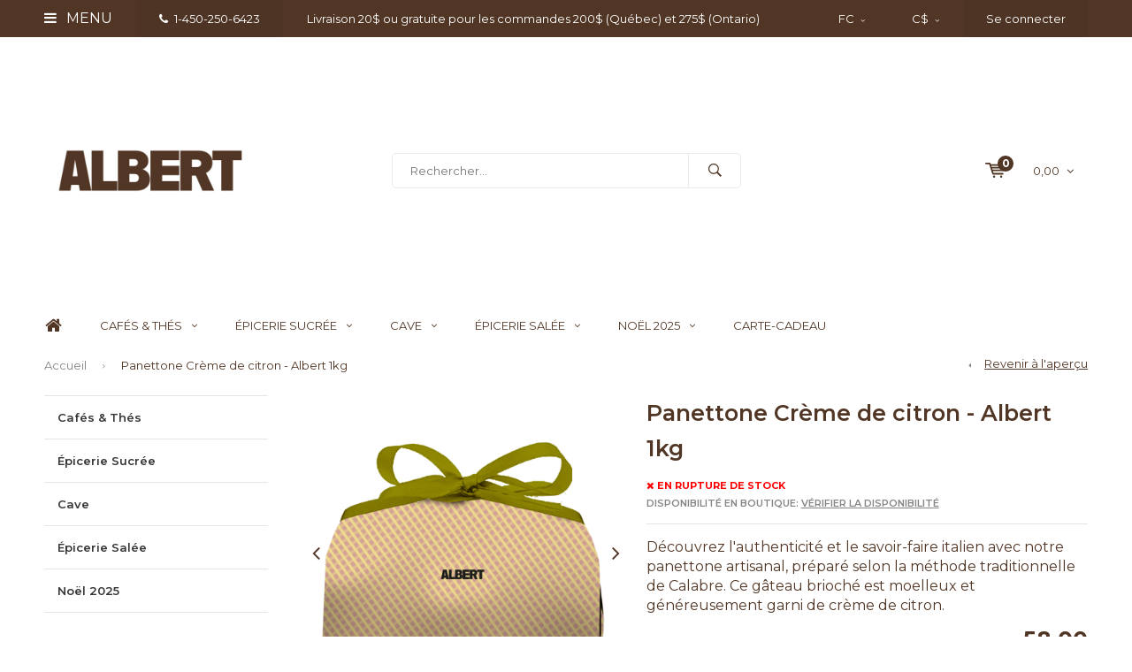

--- FILE ---
content_type: text/html;charset=utf-8
request_url: https://boutique.lespassionsdemanon.com/fc/panettone-a-la-creme-de-citron-les-passions-de-man.html
body_size: 15540
content:
<!DOCTYPE html>
<html lang="fc">
  <head>
    <script>
window.dataLayer = window.dataLayer || [];
</script>
     
              
    <meta charset="utf-8"/>
<!-- [START] 'blocks/head.rain' -->
<!--

  (c) 2008-2026 Lightspeed Netherlands B.V.
  http://www.lightspeedhq.com
  Generated: 26-01-2026 @ 14:18:18

-->
<link rel="canonical" href="https://boutique.lespassionsdemanon.com/fc/panettone-a-la-creme-de-citron-les-passions-de-man.html"/>
<link rel="alternate" href="https://boutique.lespassionsdemanon.com/fc/index.rss" type="application/rss+xml" title="Nouveaux produits"/>
<meta name="robots" content="noodp,noydir"/>
<meta name="google-site-verification" content="mFBicYtKFLvIiUDZbGz5WUrCQ54eZX1yGMSrV8FXYbg"/>
<meta property="og:url" content="https://boutique.lespassionsdemanon.com/fc/panettone-a-la-creme-de-citron-les-passions-de-man.html?source=facebook"/>
<meta property="og:site_name" content="Les Passions de Manon"/>
<meta property="og:title" content="Panettone à la crème de citron -Albert 1kg"/>
<meta property="og:description" content="Découvrez l&#039;authenticité et le savoir-faire italien avec notre panettone artisanal, préparé selon la méthode traditionnelle de Calabre. Ce gâteau brioché"/>
<meta property="og:image" content="https://cdn.shoplightspeed.com/shops/619001/files/72891274/les-passions-de-manon-panettone-creme-de-citron-al.jpg"/>
<script>
var meta = document.createElement('meta');
meta.name = "facebook-domain-verification";
meta.content = "7r9ex3j2mjiu5yx5mk24na5s73ya20";
document.getElementsByTagName('head')[0].appendChild(meta);

</script>
<script>
(function(w,d,s,l,i){w[l]=w[l]||[];w[l].push({'gtm.start':
new Date().getTime(),event:'gtm.js'});var f=d.getElementsByTagName(s)[0],
j=d.createElement(s),dl=l!='dataLayer'?'&l='+l:'';j.async=true;j.src=
'https://www.googletagmanager.com/gtm.js?id='+i+dl;f.parentNode.insertBefore(j,f);
})(window,document,'script','dataLayer','GTM-PGZF85Z');
</script>
<script src="https://www.googletagmanager.com/gtag/js?id=AW-307626540"></script>
<script>
window.dataLayer = window.dataLayer || [];
    function gtag(){dataLayer.push(arguments);}
    gtag('js', new Date());

    gtag('config', 'AW-307626540');
</script>
<!--[if lt IE 9]>
<script src="https://cdn.shoplightspeed.com/assets/html5shiv.js?2025-02-20"></script>
<![endif]-->
<!-- [END] 'blocks/head.rain' -->
        
    <title>Panettone à la crème de citron -Albert 1kg - Les Passions de Manon</title>
    <meta name="description" content="Découvrez l&#039;authenticité et le savoir-faire italien avec notre panettone artisanal, préparé selon la méthode traditionnelle de Calabre. Ce gâteau brioché" />
    <meta name="keywords" content="Les, Passions, de, Manon, Panettone, Crème, de, citron, -, Albert, 1kg, Quebec’s largest specialty grocery store. Its 200 kinds of olive oil make it a must-see visit! The shop offers you a tasting bar, a chocolate bar, a lounge for personal and co" />
    <meta name="viewport" content="width=device-width, initial-scale=1.0">
    <meta name="apple-mobile-web-app-capable" content="yes">
    <meta name="apple-mobile-web-app-status-bar-style" content="black">


    <link rel="shortcut icon" href="https://cdn.shoplightspeed.com/shops/619001/themes/15819/assets/favicon.ico?20251222190814" type="image/x-icon" />
    <link href='//fonts.googleapis.com/css?family=Montserrat:400,300,600,700,800,900' rel='stylesheet' type='text/css'>
    <link href='//fonts.googleapis.com/css?family=Montserrat:400,300,600,700,800,900' rel='stylesheet' type='text/css'>
    <link rel="shortcut icon" href="https://cdn.shoplightspeed.com/shops/619001/themes/15819/assets/favicon.ico?20251222190814" type="image/x-icon" /> 
    <link rel="stylesheet" href="https://cdn.shoplightspeed.com/shops/619001/themes/15819/assets/bootstrap.css?20251222190814" />
    <link rel="stylesheet" href="https://cdn.shoplightspeed.com/shops/619001/themes/15819/assets/font-awesome-min.css?20251222190814" />
    <link rel="stylesheet" href="https://cdn.shoplightspeed.com/shops/619001/themes/15819/assets/ionicons.css?20251222190814" />
    <link rel="stylesheet" href="https://cdn.shoplightspeed.com/shops/619001/themes/15819/assets/transition.css?20251222190814" />
    <link rel="stylesheet" href="https://cdn.shoplightspeed.com/shops/619001/themes/15819/assets/dropdown.css?20251222190814" />
    <link rel="stylesheet" href="https://cdn.shoplightspeed.com/shops/619001/themes/15819/assets/checkbox.css?20251222190814" />
    <link rel="stylesheet" href="https://cdn.shoplightspeed.com/shops/619001/themes/15819/assets/owl-carousel.css?20251222190814" />
    <link rel="stylesheet" href="https://cdn.shoplightspeed.com/shops/619001/themes/15819/assets/jquery-fancybox.css?20251222190814" />
    <link rel="stylesheet" href="https://cdn.shoplightspeed.com/shops/619001/themes/15819/assets/jquery-custom-scrollbar.css?20251222190814" />
    <link rel="stylesheet" href="https://cdn.shoplightspeed.com/shops/619001/themes/15819/assets/style.css?20251222190814" />    
    <link rel="stylesheet" href="https://cdn.shoplightspeed.com/assets/gui-2-0.css?2025-02-20" />
    <link rel="stylesheet" href="https://cdn.shoplightspeed.com/assets/gui-responsive-2-0.css?2025-02-20" />   
    <link rel="stylesheet" href="https://cdn.shoplightspeed.com/shops/619001/themes/15819/assets/custom.css?20251222190814" />
    <link rel="stylesheet" href="https://cdn.shoplightspeed.com/shops/619001/themes/15819/assets/settings.css?20251222190814" /> 
    <link rel="stylesheet" href="https://cdn.shoplightspeed.com/shops/619001/themes/15819/assets/new.css?20251222190814" />
    <link rel="stylesheet" href="https://cdn.shoplightspeed.com/shops/619001/themes/15819/assets/wsa-css.css?20251222190814" />
    <script src="https://cdn.shoplightspeed.com/assets/jquery-1-9-1.js?2025-02-20"></script>
    <script src="https://cdn.shoplightspeed.com/assets/jquery-ui-1-10-1.js?2025-02-20"></script>   
    
<!--     <script type='text/javascript' src='https://cdn.shoplightspeed.com/shops/619001/themes/15819/assets/js-cookie.js?20251222190814'></script> -->
    <script type="text/javascript" src="https://cdn.shoplightspeed.com/shops/619001/themes/15819/assets/transition.js?20251222190814"></script>
    <script type="text/javascript" src="https://cdn.shoplightspeed.com/shops/619001/themes/15819/assets/dropdown.js?20251222190814"></script>
    <script type="text/javascript" src="https://cdn.shoplightspeed.com/shops/619001/themes/15819/assets/checkbox.js?20251222190814"></script>
    <script type="text/javascript" src="https://cdn.shoplightspeed.com/shops/619001/themes/15819/assets/owl-carousel.js?20251222190814"></script>
    <script type="text/javascript" src="https://cdn.shoplightspeed.com/shops/619001/themes/15819/assets/jquery-fancybox.js?20251222190814"></script>
    <script type="text/javascript" src="https://cdn.shoplightspeed.com/shops/619001/themes/15819/assets/jquery-custom-scrollbar.js?20251222190814"></script>
    <script type="text/javascript" src="https://cdn.shoplightspeed.com/shops/619001/themes/15819/assets/jquery-countdown-min.js?20251222190814"></script>
    <script type="text/javascript" src="https://cdn.shoplightspeed.com/shops/619001/themes/15819/assets/global.js?20251222190814"></script>

    <script type="text/javascript" src="https://cdn.shoplightspeed.com/shops/619001/themes/15819/assets/jcarousel.js?20251222190814"></script>
    <script type="text/javascript" src="https://cdn.shoplightspeed.com/assets/gui.js?2025-02-20"></script>
    <script type="text/javascript" src="https://cdn.shoplightspeed.com/assets/gui-responsive-2-0.js?2025-02-20"></script>
    <ul class="hidden-data hidden" style="display:none !important;"><li>619001</li><li>15819</li><li>ja</li><li>fc</li><li>live</li><li></li><li>https://boutique.lespassionsdemanon.com/fc/</li></ul>
        
    <!--[if lt IE 9]>
    <link rel="stylesheet" href="https://cdn.shoplightspeed.com/shops/619001/themes/15819/assets/style-ie.css?20251222190814" />
    <![endif]-->
  </head>
  <body id="body"> 
    
    

<div class="menu-wrap">
    <div class="close-menu"><i class="ion ion-ios-close-empty"></i></div>
    <div class="menu-box">
      <div class="menu-logo large"><a href="https://boutique.lespassionsdemanon.com/fc/"><img src="https://cdn.shoplightspeed.com/shops/619001/themes/15819/v/1130622/assets/logo-light.png?20251216210218" alt="Les Passions de Manon"></a></div>      
        <ul>
          <li><a href="https://boutique.lespassionsdemanon.com/fc/">Home</a></li>
                      <li><a href="https://boutique.lespassionsdemanon.com/fc/cafes-thes/">Cafés &amp; Thés</a><span class="more-cats"><span class="plus-min"></span></span>                              <ul class="sub ">
                                      <li><a href="https://boutique.lespassionsdemanon.com/fc/cafes-thes/cafe/">Café</a><span class="more-cats"><span class="plus-min"></span></span>                                              <ul class="sub ">
                                                      <li><a href="https://boutique.lespassionsdemanon.com/fc/cafes-thes/cafe/misceladoro/"><i class="fa fa-circle" aria-hidden="true"></i>Miscelad&#039;oro</a></li>  
                                                      <li><a href="https://boutique.lespassionsdemanon.com/fc/cafes-thes/cafe/barista/"><i class="fa fa-circle" aria-hidden="true"></i>Barista</a></li>  
                                                      <li><a href="https://boutique.lespassionsdemanon.com/fc/cafes-thes/cafe/wiltor-cafe/"><i class="fa fa-circle" aria-hidden="true"></i>Wiltor café</a></li>  
                                                      <li><a href="https://boutique.lespassionsdemanon.com/fc/cafes-thes/cafe/49e-parallele/"><i class="fa fa-circle" aria-hidden="true"></i>49e parallèle</a></li>  
                                                      <li><a href="https://boutique.lespassionsdemanon.com/fc/cafes-thes/cafe/le-albert-cafe/"><i class="fa fa-circle" aria-hidden="true"></i>Le Albert café</a></li>  
                                                      <li><a href="https://boutique.lespassionsdemanon.com/fc/cafes-thes/cafe/terres-de-cafe/"><i class="fa fa-circle" aria-hidden="true"></i>Terres de Café</a></li>  
                                                      <li><a href="https://boutique.lespassionsdemanon.com/fc/cafes-thes/cafe/st-henri/"><i class="fa fa-circle" aria-hidden="true"></i>St-Henri</a></li>  
                                                      <li><a href="https://boutique.lespassionsdemanon.com/fc/cafes-thes/cafe/hausbrandt/"><i class="fa fa-circle" aria-hidden="true"></i>Hausbrandt</a></li>  
                                                  </ul>  
                                          </li>
                                      <li><a href="https://boutique.lespassionsdemanon.com/fc/cafes-thes/thes-infusions/">Thés &amp; Infusions</a><span class="more-cats"><span class="plus-min"></span></span>                                              <ul class="sub ">
                                                      <li><a href="https://boutique.lespassionsdemanon.com/fc/cafes-thes/thes-infusions/dammann-freres-4271749/"><i class="fa fa-circle" aria-hidden="true"></i>Dammann Frères</a></li>  
                                                  </ul>  
                                          </li>
                                  </ul>
                          </li>
                      <li><a href="https://boutique.lespassionsdemanon.com/fc/epicerie-sucree/">Épicerie Sucrée</a><span class="more-cats"><span class="plus-min"></span></span>                              <ul class="sub ">
                                      <li><a href="https://boutique.lespassionsdemanon.com/fc/epicerie-sucree/confitures-miels-pates-a-tartiner/">Confitures, Miels &amp; Pâtes à tartiner</a><span class="more-cats"><span class="plus-min"></span></span>                                              <ul class="sub ">
                                                      <li><a href="https://boutique.lespassionsdemanon.com/fc/epicerie-sucree/confitures-miels-pates-a-tartiner/fruits-et-agrumes/"><i class="fa fa-circle" aria-hidden="true"></i>Fruits et agrumes</a></li>  
                                                      <li><a href="https://boutique.lespassionsdemanon.com/fc/epicerie-sucree/confitures-miels-pates-a-tartiner/caramels/"><i class="fa fa-circle" aria-hidden="true"></i>Caramels</a></li>  
                                                      <li><a href="https://boutique.lespassionsdemanon.com/fc/epicerie-sucree/confitures-miels-pates-a-tartiner/chocolats-noix/"><i class="fa fa-circle" aria-hidden="true"></i>Chocolats &amp; noix</a></li>  
                                                      <li><a href="https://boutique.lespassionsdemanon.com/fc/epicerie-sucree/confitures-miels-pates-a-tartiner/miels/"><i class="fa fa-circle" aria-hidden="true"></i>Miels</a></li>  
                                                  </ul>  
                                          </li>
                                      <li><a href="https://boutique.lespassionsdemanon.com/fc/epicerie-sucree/confiseries-desserts/">Confiseries &amp; Desserts</a><span class="more-cats"><span class="plus-min"></span></span>                                              <ul class="sub ">
                                                      <li><a href="https://boutique.lespassionsdemanon.com/fc/epicerie-sucree/confiseries-desserts/produits-de-lerable/"><i class="fa fa-circle" aria-hidden="true"></i>Produits de l&#039;érable</a></li>  
                                                      <li><a href="https://boutique.lespassionsdemanon.com/fc/epicerie-sucree/confiseries-desserts/biscuits/"><i class="fa fa-circle" aria-hidden="true"></i>Biscuits</a></li>  
                                                  </ul>  
                                          </li>
                                      <li><a href="https://boutique.lespassionsdemanon.com/fc/epicerie-sucree/chocolats/">Chocolats</a><span class="more-cats"><span class="plus-min"></span></span>                                              <ul class="sub ">
                                                      <li><a href="https://boutique.lespassionsdemanon.com/fc/epicerie-sucree/chocolats/bar-a-chocolats/"><i class="fa fa-circle" aria-hidden="true"></i>Bar à chocolats</a></li>  
                                                      <li><a href="https://boutique.lespassionsdemanon.com/fc/epicerie-sucree/chocolats/chocolats-chauds/"><i class="fa fa-circle" aria-hidden="true"></i>Chocolats chauds</a></li>  
                                                  </ul>  
                                          </li>
                                  </ul>
                          </li>
                      <li><a href="https://boutique.lespassionsdemanon.com/fc/cave/">Cave</a><span class="more-cats"><span class="plus-min"></span></span>                              <ul class="sub ">
                                      <li><a href="https://boutique.lespassionsdemanon.com/fc/cave/breuvages/">Breuvages</a><span class="more-cats"><span class="plus-min"></span></span>                                              <ul class="sub ">
                                                      <li><a href="https://boutique.lespassionsdemanon.com/fc/cave/breuvages/sans-alcool/"><i class="fa fa-circle" aria-hidden="true"></i>Sans Alcool</a></li>  
                                                  </ul>  
                                          </li>
                                      <li><a href="https://boutique.lespassionsdemanon.com/fc/cave/cocktails-sirops/">Cocktails &amp; Sirops</a><span class="more-cats"><span class="plus-min"></span></span>                                              <ul class="sub ">
                                                      <li><a href="https://boutique.lespassionsdemanon.com/fc/cave/cocktails-sirops/sirops-puree/"><i class="fa fa-circle" aria-hidden="true"></i>Sirops &amp; purée</a></li>  
                                                  </ul>  
                                          </li>
                                  </ul>
                          </li>
                      <li><a href="https://boutique.lespassionsdemanon.com/fc/epicerie-salee/">Épicerie Salée</a><span class="more-cats"><span class="plus-min"></span></span>                              <ul class="sub ">
                                      <li><a href="https://boutique.lespassionsdemanon.com/fc/epicerie-salee/huiles/">Huiles</a><span class="more-cats"><span class="plus-min"></span></span>                                              <ul class="sub ">
                                                      <li><a href="https://boutique.lespassionsdemanon.com/fc/epicerie-salee/huiles/huiles-dolive/"><i class="fa fa-circle" aria-hidden="true"></i>Huiles d&#039;olive</a></li>  
                                                      <li><a href="https://boutique.lespassionsdemanon.com/fc/epicerie-salee/huiles/huiles-aromatisees/"><i class="fa fa-circle" aria-hidden="true"></i>Huiles aromatisées</a></li>  
                                                      <li><a href="https://boutique.lespassionsdemanon.com/fc/epicerie-salee/huiles/huiles-de-noix/"><i class="fa fa-circle" aria-hidden="true"></i>Huiles de noix</a></li>  
                                                      <li><a href="https://boutique.lespassionsdemanon.com/fc/epicerie-salee/huiles/huiles-diverses/"><i class="fa fa-circle" aria-hidden="true"></i>Huiles diverses</a></li>  
                                                      <li><a href="https://boutique.lespassionsdemanon.com/fc/epicerie-salee/huiles/coffrets/"><i class="fa fa-circle" aria-hidden="true"></i>Coffrets</a></li>  
                                                  </ul>  
                                          </li>
                                      <li><a href="https://boutique.lespassionsdemanon.com/fc/epicerie-salee/produits-en-exclusivites-les-passions-de-manon/">Produits en exclusivités Les Passions de Manon</a><span class="more-cats"><span class="plus-min"></span></span>                                              <ul class="sub ">
                                                      <li><a href="https://boutique.lespassionsdemanon.com/fc/epicerie-salee/produits-en-exclusivites-les-passions-de-manon/huiles/"><i class="fa fa-circle" aria-hidden="true"></i>Huiles</a></li>  
                                                      <li><a href="https://boutique.lespassionsdemanon.com/fc/epicerie-salee/produits-en-exclusivites-les-passions-de-manon/vinaigres/"><i class="fa fa-circle" aria-hidden="true"></i>Vinaigres</a></li>  
                                                      <li><a href="https://boutique.lespassionsdemanon.com/fc/epicerie-salee/produits-en-exclusivites-les-passions-de-manon/cafes/"><i class="fa fa-circle" aria-hidden="true"></i>Cafés</a></li>  
                                                      <li><a href="https://boutique.lespassionsdemanon.com/fc/epicerie-salee/produits-en-exclusivites-les-passions-de-manon/condiments-epices/"><i class="fa fa-circle" aria-hidden="true"></i>Condiments &amp; Épices</a></li>  
                                                  </ul>  
                                          </li>
                                      <li><a href="https://boutique.lespassionsdemanon.com/fc/epicerie-salee/condiments/">Condiments</a><span class="more-cats"><span class="plus-min"></span></span>                                              <ul class="sub ">
                                                      <li><a href="https://boutique.lespassionsdemanon.com/fc/epicerie-salee/condiments/pestos/"><i class="fa fa-circle" aria-hidden="true"></i>Pestos</a></li>  
                                                      <li><a href="https://boutique.lespassionsdemanon.com/fc/epicerie-salee/condiments/produits-a-la-truffe/"><i class="fa fa-circle" aria-hidden="true"></i>Produits à la truffe</a></li>  
                                                      <li><a href="https://boutique.lespassionsdemanon.com/fc/epicerie-salee/condiments/sauces-soya/"><i class="fa fa-circle" aria-hidden="true"></i>Sauces soya</a></li>  
                                                      <li><a href="https://boutique.lespassionsdemanon.com/fc/epicerie-salee/condiments/tomates/"><i class="fa fa-circle" aria-hidden="true"></i>Tomates</a></li>  
                                                      <li><a href="https://boutique.lespassionsdemanon.com/fc/epicerie-salee/condiments/sauces-tomates/"><i class="fa fa-circle" aria-hidden="true"></i>Sauces tomates</a></li>  
                                                      <li><a href="https://boutique.lespassionsdemanon.com/fc/epicerie-salee/condiments/moutardes/"><i class="fa fa-circle" aria-hidden="true"></i>Moutardes</a></li>  
                                                      <li><a href="https://boutique.lespassionsdemanon.com/fc/epicerie-salee/condiments/mayonnaises-et-aioli/"><i class="fa fa-circle" aria-hidden="true"></i>Mayonnaises et Aioli</a></li>  
                                                      <li><a href="https://boutique.lespassionsdemanon.com/fc/epicerie-salee/condiments/gelees/"><i class="fa fa-circle" aria-hidden="true"></i>Gelées</a></li>  
                                                      <li><a href="https://boutique.lespassionsdemanon.com/fc/epicerie-salee/condiments/confits/"><i class="fa fa-circle" aria-hidden="true"></i>Confits</a></li>  
                                                      <li><a href="https://boutique.lespassionsdemanon.com/fc/epicerie-salee/condiments/sauces-piquantes/"><i class="fa fa-circle" aria-hidden="true"></i>Sauces piquantes</a></li>  
                                                      <li><a href="https://boutique.lespassionsdemanon.com/fc/epicerie-salee/condiments/sauces-bbq/"><i class="fa fa-circle" aria-hidden="true"></i>Sauces BBQ</a></li>  
                                                      <li><a href="https://boutique.lespassionsdemanon.com/fc/epicerie-salee/condiments/salsas/"><i class="fa fa-circle" aria-hidden="true"></i>Salsas</a></li>  
                                                  </ul>  
                                          </li>
                                      <li><a href="https://boutique.lespassionsdemanon.com/fc/epicerie-salee/riz-pates-cereales/">Riz, Pâtes &amp; Céréales</a><span class="more-cats"><span class="plus-min"></span></span>                                              <ul class="sub ">
                                                      <li><a href="https://boutique.lespassionsdemanon.com/fc/epicerie-salee/riz-pates-cereales/riz-farines-cereales/"><i class="fa fa-circle" aria-hidden="true"></i>Riz, farines &amp; céréales</a></li>  
                                                      <li><a href="https://boutique.lespassionsdemanon.com/fc/epicerie-salee/riz-pates-cereales/sans-gluten/"><i class="fa fa-circle" aria-hidden="true"></i>Sans gluten</a></li>  
                                                  </ul>  
                                          </li>
                                      <li><a href="https://boutique.lespassionsdemanon.com/fc/epicerie-salee/epices/">Épices</a><span class="more-cats"><span class="plus-min"></span></span>                                              <ul class="sub ">
                                                      <li><a href="https://boutique.lespassionsdemanon.com/fc/epicerie-salee/epices/sels/"><i class="fa fa-circle" aria-hidden="true"></i>Sels</a></li>  
                                                      <li><a href="https://boutique.lespassionsdemanon.com/fc/epicerie-salee/epices/poivres/"><i class="fa fa-circle" aria-hidden="true"></i>Poivres</a></li>  
                                                      <li><a href="https://boutique.lespassionsdemanon.com/fc/epicerie-salee/epices/melanges-depices/"><i class="fa fa-circle" aria-hidden="true"></i>Mélanges d&#039;épices</a></li>  
                                                      <li><a href="https://boutique.lespassionsdemanon.com/fc/epicerie-salee/epices/herbes-et-aromates/"><i class="fa fa-circle" aria-hidden="true"></i>Herbes et aromates</a></li>  
                                                      <li><a href="https://boutique.lespassionsdemanon.com/fc/epicerie-salee/epices/piments/"><i class="fa fa-circle" aria-hidden="true"></i>Piments</a></li>  
                                                      <li><a href="https://boutique.lespassionsdemanon.com/fc/epicerie-salee/epices/epices/"><i class="fa fa-circle" aria-hidden="true"></i>Épices</a></li>  
                                                      <li><a href="https://boutique.lespassionsdemanon.com/fc/epicerie-salee/epices/moulins/"><i class="fa fa-circle" aria-hidden="true"></i>Moulins</a></li>  
                                                      <li><a href="https://boutique.lespassionsdemanon.com/fc/epicerie-salee/epices/coffrets/"><i class="fa fa-circle" aria-hidden="true"></i>Coffrets</a></li>  
                                                  </ul>  
                                          </li>
                                      <li><a href="https://boutique.lespassionsdemanon.com/fc/epicerie-salee/aperitifs/">Apéritifs</a><span class="more-cats"><span class="plus-min"></span></span>                                              <ul class="sub ">
                                                      <li><a href="https://boutique.lespassionsdemanon.com/fc/epicerie-salee/aperitifs/canard-et-oie/"><i class="fa fa-circle" aria-hidden="true"></i>Canard et Oie</a></li>  
                                                      <li><a href="https://boutique.lespassionsdemanon.com/fc/epicerie-salee/aperitifs/croustilles/"><i class="fa fa-circle" aria-hidden="true"></i>Croustilles</a></li>  
                                                      <li><a href="https://boutique.lespassionsdemanon.com/fc/epicerie-salee/aperitifs/tapenades-tartinades/"><i class="fa fa-circle" aria-hidden="true"></i>Tapenades &amp; tartinades</a></li>  
                                                      <li><a href="https://boutique.lespassionsdemanon.com/fc/epicerie-salee/aperitifs/legumes-marines/"><i class="fa fa-circle" aria-hidden="true"></i>Légumes marinés</a></li>  
                                                      <li><a href="https://boutique.lespassionsdemanon.com/fc/epicerie-salee/aperitifs/craquelins/"><i class="fa fa-circle" aria-hidden="true"></i>Craquelins </a></li>  
                                                      <li><a href="https://boutique.lespassionsdemanon.com/fc/epicerie-salee/aperitifs/olives/"><i class="fa fa-circle" aria-hidden="true"></i>Olives</a></li>  
                                                      <li><a href="https://boutique.lespassionsdemanon.com/fc/epicerie-salee/aperitifs/terrines-pates-rillettes/"><i class="fa fa-circle" aria-hidden="true"></i>Terrines, pâtés &amp; rillettes</a></li>  
                                                  </ul>  
                                          </li>
                                      <li><a href="https://boutique.lespassionsdemanon.com/fc/epicerie-salee/vinaigres/">Vinaigres</a><span class="more-cats"><span class="plus-min"></span></span>                                              <ul class="sub ">
                                                      <li><a href="https://boutique.lespassionsdemanon.com/fc/epicerie-salee/vinaigres/balsamiques/"><i class="fa fa-circle" aria-hidden="true"></i>Balsamiques</a></li>  
                                                      <li><a href="https://boutique.lespassionsdemanon.com/fc/epicerie-salee/vinaigres/cepages/"><i class="fa fa-circle" aria-hidden="true"></i>Cépages</a></li>  
                                                      <li><a href="https://boutique.lespassionsdemanon.com/fc/epicerie-salee/vinaigres/vinaigres-de-fruits/"><i class="fa fa-circle" aria-hidden="true"></i>Vinaigres de fruits</a></li>  
                                                      <li><a href="https://boutique.lespassionsdemanon.com/fc/epicerie-salee/vinaigres/vinaigrettes/"><i class="fa fa-circle" aria-hidden="true"></i>Vinaigrettes</a></li>  
                                                      <li><a href="https://boutique.lespassionsdemanon.com/fc/epicerie-salee/vinaigres/condiments-de-balsamique/"><i class="fa fa-circle" aria-hidden="true"></i>Condiments de balsamique</a></li>  
                                                      <li><a href="https://boutique.lespassionsdemanon.com/fc/epicerie-salee/vinaigres/cremes/"><i class="fa fa-circle" aria-hidden="true"></i>Crèmes</a></li>  
                                                      <li><a href="https://boutique.lespassionsdemanon.com/fc/epicerie-salee/vinaigres/aromatises/"><i class="fa fa-circle" aria-hidden="true"></i>Aromatisés</a></li>  
                                                      <li><a href="https://boutique.lespassionsdemanon.com/fc/epicerie-salee/vinaigres/vinaigres-de-riz/"><i class="fa fa-circle" aria-hidden="true"></i>Vinaigres de riz</a></li>  
                                                  </ul>  
                                          </li>
                                  </ul>
                          </li>
                      <li><a href="https://boutique.lespassionsdemanon.com/fc/noel-2025/">Noël 2025</a><span class="more-cats"><span class="plus-min"></span></span>                              <ul class="sub ">
                                      <li><a href="https://boutique.lespassionsdemanon.com/fc/noel-2025/panettones/">Panettones</a>                                          </li>
                                  </ul>
                          </li>
                    
                    
                                                    
                    <li><a href="javascript:;">Langue: <strong>FC</strong></a><span class="more-cats"><span class="plus-min"></span></span>
            <ul>
                                
    
      <li>
        <a title="English" lang="en" href="https://boutique.lespassionsdemanon.com/en/go/product/41831765">
          English        </a>
      </li>
    
      <li class="active">
        <a title="Français (CA)" lang="fc" href="https://boutique.lespassionsdemanon.com/fc/go/product/41831765">
          Français (CA)        </a>
      </li>
            </ul>
          </li>  
                    
                    <li><a href="javascript:;">Devise: <strong>C$</strong></a><span class="more-cats"><span class="plus-min"></span></span>
            <ul>
                              <li><a href="https://boutique.lespassionsdemanon.com/fc/session/currency/eur/">eur (€)</a></li>
                              <li><a href="https://boutique.lespassionsdemanon.com/fc/session/currency/gbp/">gbp (£)</a></li>
                              <li><a href="https://boutique.lespassionsdemanon.com/fc/session/currency/usd/">usd ($)</a></li>
                              <li class="active"><a href="https://boutique.lespassionsdemanon.com/fc/session/currency/cad/">cad (C$)</a></li>
                          </ul>
          </li>
                    
        </ul>
      
    </div>
  </div>
  
  <div class="body-wrap">
    <header id="header">
      
     <div class="topbar light">
       <div class="container">
         <div class="info left">
           <ul>
             <li class="tabletmenu-btn"><a href="javascript:;" class="open-menu"><i class="fa fa-bars" aria-hidden="true"></i> Menu</a></li>
             <li class="dark"><a href="tel:1-450-250-6423"><i class="fa fa-phone" aria-hidden="true"></i>1-450-250-6423</a></li>             <li class="hidden-xs hidden-sm">Livraison 20$ ou gratuite pour les commandes 200$  (Québec) et 275$  (Ontario)</li>           </ul>
         </div>
         <div class="service right">
           <ul>
                                       <li class="dropdown hidden-xs hidden-sm">FC<i class="fa fa-angle-down" aria-hidden="true"></i>
               <ul>
               	              	    
    
      <li>
        <a title="English" lang="en" href="https://boutique.lespassionsdemanon.com/en/go/product/41831765">
          EN        </a>
      </li>
    
      <li class="active">
        <a title="Français (CA)" lang="fc" href="https://boutique.lespassionsdemanon.com/fc/go/product/41831765">
          FC        </a>
      </li>
               </ul>
             </li>
                                       <li class="dropdown hidden-xs hidden-sm">C$<i class="fa fa-angle-down" aria-hidden="true"></i>
               <ul>
                                    <li><a href="https://boutique.lespassionsdemanon.com/fc/session/currency/eur/">€</a></li>
                                    <li><a href="https://boutique.lespassionsdemanon.com/fc/session/currency/gbp/">£</a></li>
                                    <li><a href="https://boutique.lespassionsdemanon.com/fc/session/currency/usd/">$</a></li>
                                    <li><a href="https://boutique.lespassionsdemanon.com/fc/session/currency/cad/">C$</a></li>
                                </ul>
             </li>
                          
                           <li class="dark hidden-xs hidden-md"><a href="https://boutique.lespassionsdemanon.com/fc/account/">Se connecter</a></li>
                          <li class="hidden-lg"><a href="https://boutique.lespassionsdemanon.com/fc/account/"><i class="fa fa-user" aria-hidden="true"></i></a></li>
             <li class="dark  hidden-md hidden-lg"><a href="javascript:;" class="open-cart"><svg xmlns="http://www.w3.org/2000/svg" viewBox="0 0 16 12" enable-background="new 0 0 16 12"><style type="text/css">.st0{fill:#513625;}</style><title>Asset 1</title><g id="Layer_2"><g id="Capa_1"><circle cx="7" cy="11.1" r=".9" class="st0"/><path d="M4.4 1.2L4.2.4C4.1.2 3.8 0 3.5 0h-3C.2 0 0 .3 0 .6c0 0 0 .1 0 .1.1.3.3.5.6.5h2.5l2.5 7.9c.1.3.3.4.6.4h7.7c.4 0 .6-.4.6-.7 0-.3-.3-.5-.6-.6H6.6l-.5-1.5H14c.6 0 1.1-.4 1.2-1l.8-3.2c.1-.5-.2-1.1-.7-1.2-.1 0-.2 0-.3 0H4.4zM14 5.5H5.8l-.3-.9h8.8l-.3.9zm.5-2.1H5.1l-.3-.9h9.9l-.2.9z" class="st0"/><circle cx="12.6" cy="11.1" r=".9" class="st0"/></g></g></svg><span class="items hidden-md hidden-lg">0</span></a></li>
           </ul>
         </div>
         <div class="clearfix"></div>
       </div>
     </div>
      
      <div class="main-header">
        <div class="container">
          <div class="main-header-inner">
            <div class="  align">
              <div class=" mobilemenu-btn hidden-sm hidden-md hidden-lg"><a class="open-menu" href="javascript:;"><i class="fa fa-bars" aria-hidden="true"></i></a></div>
              
              <div class="   hide-all_screens search hidden-xs left-search" id="search">
                <form action="https://boutique.lespassionsdemanon.com/fc/search/" method="get" id="formSearch">
                  <input class="round-corners" type="text" name="q" autocomplete="off"  value="" placeholder="Rechercher..."/>
                  <span class="search-text-remover"><i class="fa fa-close"></i></span>
                  <span onclick="$('#formSearch').submit();" title="Rechercher" class="go-search"><i class="ion ion-ios-search-strong"></i></span>
                  
                  <div class="autocomplete round-corners">
                    <div class="search-products products-livesearch"></div>
                    <div class="more"><a href="#">Afficher tous les résultats <span>(0)</span></a></div>
                    <div class="notfound">Aucun produit n’a été trouvé...</div>
                  </div>
                  
                </form> 
              </div> 
              <div class="  logo-mobile-move-center logo large"><a href="https://boutique.lespassionsdemanon.com/fc/"><img src="https://cdn.shoplightspeed.com/shops/619001/themes/15819/v/1130622/assets/logo.png?20251216210218" alt="Les Passions de Manon"></a></div>
              <div class="grid-cell mobilesearch-btn hidden-sm hidden-md hidden-lg"><a href="javascript:;" class="open-search"><i class="ion ion-ios-search-strong"></i></a></div>
              
                              <div class="search hidden-xs right-search-tab" id="search">
                <form action="https://boutique.lespassionsdemanon.com/fc/search/" method="get" id="formSearch">
                  <input class="round-corners" type="text" name="q" autocomplete="off"  value="" placeholder="Rechercher..."/>
                                    <span onclick="$('#formSearch').submit();" title="Rechercher" class="go-search"><i class="ion ion-ios-search-strong"></i></span>
                  
                  <div class="autocomplete round-corners">
                    <div class="search-products products-livesearch"></div>
                    <div class="more"><a href="#">Afficher tous les résultats <span>(0)</span></a></div>
                    <div class="notfound">Aucun produit n’a été trouvé...</div>
                  </div>
                  
                </form> 
              </div>
                            
              
              
                                                          <div class=" hallmark hidden-xs">
                  
                </div>
                            <div class=" cart hidden-xs hidden-sm">
                <a href="javascript:;" class="open-cart cart-upd">
                  <div class="cart-left-header">
                    <span class="icon"><svg xmlns="http://www.w3.org/2000/svg" viewBox="0 0 16 12" enable-background="new 0 0 16 12"><style type="text/css">.st0{fill:#513625;}</style><title>Asset 1</title><g id="Layer_2"><g id="Capa_1"><circle cx="7" cy="11.1" r=".9" class="st0"/><path d="M4.4 1.2L4.2.4C4.1.2 3.8 0 3.5 0h-3C.2 0 0 .3 0 .6c0 0 0 .1 0 .1.1.3.3.5.6.5h2.5l2.5 7.9c.1.3.3.4.6.4h7.7c.4 0 .6-.4.6-.7 0-.3-.3-.5-.6-.6H6.6l-.5-1.5H14c.6 0 1.1-.4 1.2-1l.8-3.2c.1-.5-.2-1.1-.7-1.2-.1 0-.2 0-.3 0H4.4zM14 5.5H5.8l-.3-.9h8.8l-.3.9zm.5-2.1H5.1l-.3-.9h9.9l-.2.9z" class="st0"/><circle cx="12.6" cy="11.1" r=".9" class="st0"/></g></g></svg></span>
                    <span class="items">0</span>
                  </div>
                  <div class="cart-right-header">
                    <span class="more">
                                                                      0,00
                                                                    <i class="fa fa-angle-down" aria-hidden="true"></i></span>
                  </div>                  
                </a> 
              </div>
              
              
              <div class="cart-dropdown round-corners-bottom">
                <div class="cart-title">Panier<span class="items">0 items</span></div>
                
                <div class="cart-body">
                  <table class="cart-products">
                                      </table>
                </div>
                
                                <div class="empty-cart">
                  Aucun produit n’a été trouvé
                </div>
                              </div>
              
             
            
            </div>
          </div>
        </div>
        
        <div class="grid-cell mobile-search">
          <form action="https://boutique.lespassionsdemanon.com/fc/search/" method="get" id="formSearchMobile">
            <input type="text" name="q" autocomplete="off"  value="" placeholder="Rechercher..."/>
                      </form> 
        </div>
        
      </div>
     
            <div class="main-menu #513625 hidden-xs hidden-sm hidden-md bottom-border-off">
        <div class="container">
          <ul class="">
                        <li><a href="https://boutique.lespassionsdemanon.com/fc/">Home</a></li>
            
            

                                    <li class=""><a href="https://boutique.lespassionsdemanon.com/fc/cafes-thes/">Cafés &amp; Thés<i class="fa fa-angle-down" aria-hidden="true"></i></a>
                            <div class="subnav noDivider">
                <div class="grid">
                  <div class="grid-cell">
                    <div class="grid wrap container  stretch">
                                            <div class="subnav-rows grid-cell  submenu-noimage-width ">
                        <div class="grid">
                          
                          <div class="grid-cell">
                            <a href="https://boutique.lespassionsdemanon.com/fc/cafes-thes/cafe/" class="sub-title subtitle-for-mega">Café</a>
                                                        <ul class="subsub subsub-for-mega">
                                                            <li><a href="https://boutique.lespassionsdemanon.com/fc/cafes-thes/cafe/misceladoro/">Miscelad&#039;oro</a></li>
                                                            <li><a href="https://boutique.lespassionsdemanon.com/fc/cafes-thes/cafe/barista/">Barista</a></li>
                                                            <li><a href="https://boutique.lespassionsdemanon.com/fc/cafes-thes/cafe/wiltor-cafe/">Wiltor café</a></li>
                                                            <li><a href="https://boutique.lespassionsdemanon.com/fc/cafes-thes/cafe/49e-parallele/">49e parallèle</a></li>
                                                            <li><a href="https://boutique.lespassionsdemanon.com/fc/cafes-thes/cafe/le-albert-cafe/">Le Albert café</a></li>
                                                            <li><a href="https://boutique.lespassionsdemanon.com/fc/cafes-thes/cafe/terres-de-cafe/">Terres de Café</a></li>
                                                            <li><a href="https://boutique.lespassionsdemanon.com/fc/cafes-thes/cafe/st-henri/">St-Henri</a></li>
                                                            <li><a href="https://boutique.lespassionsdemanon.com/fc/cafes-thes/cafe/hausbrandt/">Hausbrandt</a></li>
                                                          </ul>
                                                      </div>
                        </div>
                      </div>
                                            <div class="subnav-rows grid-cell  submenu-noimage-width ">
                        <div class="grid">
                          
                          <div class="grid-cell">
                            <a href="https://boutique.lespassionsdemanon.com/fc/cafes-thes/thes-infusions/" class="sub-title subtitle-for-mega">Thés &amp; Infusions</a>
                                                        <ul class="subsub subsub-for-mega">
                                                            <li><a href="https://boutique.lespassionsdemanon.com/fc/cafes-thes/thes-infusions/dammann-freres-4271749/">Dammann Frères</a></li>
                                                          </ul>
                                                      </div>
                        </div>
                      </div>
                      
                    </div>
                  </div>
                                  </div>
              </div>
                          </li>
                        <li class=""><a href="https://boutique.lespassionsdemanon.com/fc/epicerie-sucree/">Épicerie Sucrée<i class="fa fa-angle-down" aria-hidden="true"></i></a>
                            <div class="subnav noDivider">
                <div class="grid">
                  <div class="grid-cell">
                    <div class="grid wrap container  stretch">
                                            <div class="subnav-rows grid-cell  submenu-noimage-width ">
                        <div class="grid">
                          
                          <div class="grid-cell">
                            <a href="https://boutique.lespassionsdemanon.com/fc/epicerie-sucree/confitures-miels-pates-a-tartiner/" class="sub-title subtitle-for-mega">Confitures, Miels &amp; Pâtes à tartiner</a>
                                                        <ul class="subsub subsub-for-mega">
                                                            <li><a href="https://boutique.lespassionsdemanon.com/fc/epicerie-sucree/confitures-miels-pates-a-tartiner/fruits-et-agrumes/">Fruits et agrumes</a></li>
                                                            <li><a href="https://boutique.lespassionsdemanon.com/fc/epicerie-sucree/confitures-miels-pates-a-tartiner/caramels/">Caramels</a></li>
                                                            <li><a href="https://boutique.lespassionsdemanon.com/fc/epicerie-sucree/confitures-miels-pates-a-tartiner/chocolats-noix/">Chocolats &amp; noix</a></li>
                                                            <li><a href="https://boutique.lespassionsdemanon.com/fc/epicerie-sucree/confitures-miels-pates-a-tartiner/miels/">Miels</a></li>
                                                          </ul>
                                                      </div>
                        </div>
                      </div>
                                            <div class="subnav-rows grid-cell  submenu-noimage-width ">
                        <div class="grid">
                          
                          <div class="grid-cell">
                            <a href="https://boutique.lespassionsdemanon.com/fc/epicerie-sucree/confiseries-desserts/" class="sub-title subtitle-for-mega">Confiseries &amp; Desserts</a>
                                                        <ul class="subsub subsub-for-mega">
                                                            <li><a href="https://boutique.lespassionsdemanon.com/fc/epicerie-sucree/confiseries-desserts/produits-de-lerable/">Produits de l&#039;érable</a></li>
                                                            <li><a href="https://boutique.lespassionsdemanon.com/fc/epicerie-sucree/confiseries-desserts/biscuits/">Biscuits</a></li>
                                                          </ul>
                                                      </div>
                        </div>
                      </div>
                                            <div class="subnav-rows grid-cell  submenu-noimage-width ">
                        <div class="grid">
                          
                          <div class="grid-cell">
                            <a href="https://boutique.lespassionsdemanon.com/fc/epicerie-sucree/chocolats/" class="sub-title subtitle-for-mega">Chocolats</a>
                                                        <ul class="subsub subsub-for-mega">
                                                            <li><a href="https://boutique.lespassionsdemanon.com/fc/epicerie-sucree/chocolats/bar-a-chocolats/">Bar à chocolats</a></li>
                                                            <li><a href="https://boutique.lespassionsdemanon.com/fc/epicerie-sucree/chocolats/chocolats-chauds/">Chocolats chauds</a></li>
                                                          </ul>
                                                      </div>
                        </div>
                      </div>
                      
                    </div>
                  </div>
                                  </div>
              </div>
                          </li>
                        <li class=""><a href="https://boutique.lespassionsdemanon.com/fc/cave/">Cave<i class="fa fa-angle-down" aria-hidden="true"></i></a>
                            <div class="subnav noDivider">
                <div class="grid">
                  <div class="grid-cell">
                    <div class="grid wrap container  stretch">
                                            <div class="subnav-rows grid-cell  submenu-noimage-width ">
                        <div class="grid">
                          
                          <div class="grid-cell">
                            <a href="https://boutique.lespassionsdemanon.com/fc/cave/breuvages/" class="sub-title subtitle-for-mega">Breuvages</a>
                                                        <ul class="subsub subsub-for-mega">
                                                            <li><a href="https://boutique.lespassionsdemanon.com/fc/cave/breuvages/sans-alcool/">Sans Alcool</a></li>
                                                          </ul>
                                                      </div>
                        </div>
                      </div>
                                            <div class="subnav-rows grid-cell  submenu-noimage-width ">
                        <div class="grid">
                          
                          <div class="grid-cell">
                            <a href="https://boutique.lespassionsdemanon.com/fc/cave/cocktails-sirops/" class="sub-title subtitle-for-mega">Cocktails &amp; Sirops</a>
                                                        <ul class="subsub subsub-for-mega">
                                                            <li><a href="https://boutique.lespassionsdemanon.com/fc/cave/cocktails-sirops/sirops-puree/">Sirops &amp; purée</a></li>
                                                          </ul>
                                                      </div>
                        </div>
                      </div>
                      
                    </div>
                  </div>
                                  </div>
              </div>
                          </li>
                        <li class=""><a href="https://boutique.lespassionsdemanon.com/fc/epicerie-salee/">Épicerie Salée<i class="fa fa-angle-down" aria-hidden="true"></i></a>
                            <div class="subnav noDivider">
                <div class="grid">
                  <div class="grid-cell">
                    <div class="grid wrap container  stretch">
                                            <div class="subnav-rows grid-cell  submenu-noimage-width ">
                        <div class="grid">
                          
                          <div class="grid-cell">
                            <a href="https://boutique.lespassionsdemanon.com/fc/epicerie-salee/huiles/" class="sub-title subtitle-for-mega">Huiles</a>
                                                        <ul class="subsub subsub-for-mega">
                                                            <li><a href="https://boutique.lespassionsdemanon.com/fc/epicerie-salee/huiles/huiles-dolive/">Huiles d&#039;olive</a></li>
                                                            <li><a href="https://boutique.lespassionsdemanon.com/fc/epicerie-salee/huiles/huiles-aromatisees/">Huiles aromatisées</a></li>
                                                            <li><a href="https://boutique.lespassionsdemanon.com/fc/epicerie-salee/huiles/huiles-de-noix/">Huiles de noix</a></li>
                                                            <li><a href="https://boutique.lespassionsdemanon.com/fc/epicerie-salee/huiles/huiles-diverses/">Huiles diverses</a></li>
                                                            <li><a href="https://boutique.lespassionsdemanon.com/fc/epicerie-salee/huiles/coffrets/">Coffrets</a></li>
                                                          </ul>
                                                      </div>
                        </div>
                      </div>
                                            <div class="subnav-rows grid-cell  submenu-noimage-width ">
                        <div class="grid">
                          
                          <div class="grid-cell">
                            <a href="https://boutique.lespassionsdemanon.com/fc/epicerie-salee/produits-en-exclusivites-les-passions-de-manon/" class="sub-title subtitle-for-mega">Produits en exclusivités Les Passions de Manon</a>
                                                        <ul class="subsub subsub-for-mega">
                                                            <li><a href="https://boutique.lespassionsdemanon.com/fc/epicerie-salee/produits-en-exclusivites-les-passions-de-manon/huiles/">Huiles</a></li>
                                                            <li><a href="https://boutique.lespassionsdemanon.com/fc/epicerie-salee/produits-en-exclusivites-les-passions-de-manon/vinaigres/">Vinaigres</a></li>
                                                            <li><a href="https://boutique.lespassionsdemanon.com/fc/epicerie-salee/produits-en-exclusivites-les-passions-de-manon/cafes/">Cafés</a></li>
                                                            <li><a href="https://boutique.lespassionsdemanon.com/fc/epicerie-salee/produits-en-exclusivites-les-passions-de-manon/condiments-epices/">Condiments &amp; Épices</a></li>
                                                          </ul>
                                                      </div>
                        </div>
                      </div>
                                            <div class="subnav-rows grid-cell  submenu-noimage-width ">
                        <div class="grid">
                          
                          <div class="grid-cell">
                            <a href="https://boutique.lespassionsdemanon.com/fc/epicerie-salee/condiments/" class="sub-title subtitle-for-mega">Condiments</a>
                                                        <ul class="subsub subsub-for-mega">
                                                            <li><a href="https://boutique.lespassionsdemanon.com/fc/epicerie-salee/condiments/pestos/">Pestos</a></li>
                                                            <li><a href="https://boutique.lespassionsdemanon.com/fc/epicerie-salee/condiments/produits-a-la-truffe/">Produits à la truffe</a></li>
                                                            <li><a href="https://boutique.lespassionsdemanon.com/fc/epicerie-salee/condiments/sauces-soya/">Sauces soya</a></li>
                                                            <li><a href="https://boutique.lespassionsdemanon.com/fc/epicerie-salee/condiments/tomates/">Tomates</a></li>
                                                            <li><a href="https://boutique.lespassionsdemanon.com/fc/epicerie-salee/condiments/sauces-tomates/">Sauces tomates</a></li>
                                                            <li><a href="https://boutique.lespassionsdemanon.com/fc/epicerie-salee/condiments/moutardes/">Moutardes</a></li>
                                                            <li><a href="https://boutique.lespassionsdemanon.com/fc/epicerie-salee/condiments/mayonnaises-et-aioli/">Mayonnaises et Aioli</a></li>
                                                            <li><a href="https://boutique.lespassionsdemanon.com/fc/epicerie-salee/condiments/gelees/">Gelées</a></li>
                                                            <li><a href="https://boutique.lespassionsdemanon.com/fc/epicerie-salee/condiments/confits/">Confits</a></li>
                                                            <li><a href="https://boutique.lespassionsdemanon.com/fc/epicerie-salee/condiments/sauces-piquantes/">Sauces piquantes</a></li>
                                                            <li><a href="https://boutique.lespassionsdemanon.com/fc/epicerie-salee/condiments/sauces-bbq/">Sauces BBQ</a></li>
                                                            <li><a href="https://boutique.lespassionsdemanon.com/fc/epicerie-salee/condiments/salsas/">Salsas</a></li>
                                                          </ul>
                                                      </div>
                        </div>
                      </div>
                                            <div class="subnav-rows grid-cell  submenu-noimage-width ">
                        <div class="grid">
                          
                          <div class="grid-cell">
                            <a href="https://boutique.lespassionsdemanon.com/fc/epicerie-salee/riz-pates-cereales/" class="sub-title subtitle-for-mega">Riz, Pâtes &amp; Céréales</a>
                                                        <ul class="subsub subsub-for-mega">
                                                            <li><a href="https://boutique.lespassionsdemanon.com/fc/epicerie-salee/riz-pates-cereales/riz-farines-cereales/">Riz, farines &amp; céréales</a></li>
                                                            <li><a href="https://boutique.lespassionsdemanon.com/fc/epicerie-salee/riz-pates-cereales/sans-gluten/">Sans gluten</a></li>
                                                          </ul>
                                                      </div>
                        </div>
                      </div>
                                            <div class="subnav-rows grid-cell  submenu-noimage-width ">
                        <div class="grid">
                          
                          <div class="grid-cell">
                            <a href="https://boutique.lespassionsdemanon.com/fc/epicerie-salee/epices/" class="sub-title subtitle-for-mega">Épices</a>
                                                        <ul class="subsub subsub-for-mega">
                                                            <li><a href="https://boutique.lespassionsdemanon.com/fc/epicerie-salee/epices/sels/">Sels</a></li>
                                                            <li><a href="https://boutique.lespassionsdemanon.com/fc/epicerie-salee/epices/poivres/">Poivres</a></li>
                                                            <li><a href="https://boutique.lespassionsdemanon.com/fc/epicerie-salee/epices/melanges-depices/">Mélanges d&#039;épices</a></li>
                                                            <li><a href="https://boutique.lespassionsdemanon.com/fc/epicerie-salee/epices/herbes-et-aromates/">Herbes et aromates</a></li>
                                                            <li><a href="https://boutique.lespassionsdemanon.com/fc/epicerie-salee/epices/piments/">Piments</a></li>
                                                            <li><a href="https://boutique.lespassionsdemanon.com/fc/epicerie-salee/epices/epices/">Épices</a></li>
                                                            <li><a href="https://boutique.lespassionsdemanon.com/fc/epicerie-salee/epices/moulins/">Moulins</a></li>
                                                            <li><a href="https://boutique.lespassionsdemanon.com/fc/epicerie-salee/epices/coffrets/">Coffrets</a></li>
                                                          </ul>
                                                      </div>
                        </div>
                      </div>
                                            <div class="subnav-rows grid-cell  submenu-noimage-width ">
                        <div class="grid">
                          
                          <div class="grid-cell">
                            <a href="https://boutique.lespassionsdemanon.com/fc/epicerie-salee/aperitifs/" class="sub-title subtitle-for-mega">Apéritifs</a>
                                                        <ul class="subsub subsub-for-mega">
                                                            <li><a href="https://boutique.lespassionsdemanon.com/fc/epicerie-salee/aperitifs/canard-et-oie/">Canard et Oie</a></li>
                                                            <li><a href="https://boutique.lespassionsdemanon.com/fc/epicerie-salee/aperitifs/croustilles/">Croustilles</a></li>
                                                            <li><a href="https://boutique.lespassionsdemanon.com/fc/epicerie-salee/aperitifs/tapenades-tartinades/">Tapenades &amp; tartinades</a></li>
                                                            <li><a href="https://boutique.lespassionsdemanon.com/fc/epicerie-salee/aperitifs/legumes-marines/">Légumes marinés</a></li>
                                                            <li><a href="https://boutique.lespassionsdemanon.com/fc/epicerie-salee/aperitifs/craquelins/">Craquelins </a></li>
                                                            <li><a href="https://boutique.lespassionsdemanon.com/fc/epicerie-salee/aperitifs/olives/">Olives</a></li>
                                                            <li><a href="https://boutique.lespassionsdemanon.com/fc/epicerie-salee/aperitifs/terrines-pates-rillettes/">Terrines, pâtés &amp; rillettes</a></li>
                                                          </ul>
                                                      </div>
                        </div>
                      </div>
                                            <div class="subnav-rows grid-cell  submenu-noimage-width ">
                        <div class="grid">
                          
                          <div class="grid-cell">
                            <a href="https://boutique.lespassionsdemanon.com/fc/epicerie-salee/vinaigres/" class="sub-title subtitle-for-mega">Vinaigres</a>
                                                        <ul class="subsub subsub-for-mega">
                                                            <li><a href="https://boutique.lespassionsdemanon.com/fc/epicerie-salee/vinaigres/balsamiques/">Balsamiques</a></li>
                                                            <li><a href="https://boutique.lespassionsdemanon.com/fc/epicerie-salee/vinaigres/cepages/">Cépages</a></li>
                                                            <li><a href="https://boutique.lespassionsdemanon.com/fc/epicerie-salee/vinaigres/vinaigres-de-fruits/">Vinaigres de fruits</a></li>
                                                            <li><a href="https://boutique.lespassionsdemanon.com/fc/epicerie-salee/vinaigres/vinaigrettes/">Vinaigrettes</a></li>
                                                            <li><a href="https://boutique.lespassionsdemanon.com/fc/epicerie-salee/vinaigres/condiments-de-balsamique/">Condiments de balsamique</a></li>
                                                            <li><a href="https://boutique.lespassionsdemanon.com/fc/epicerie-salee/vinaigres/cremes/">Crèmes</a></li>
                                                            <li><a href="https://boutique.lespassionsdemanon.com/fc/epicerie-salee/vinaigres/aromatises/">Aromatisés</a></li>
                                                            <li><a href="https://boutique.lespassionsdemanon.com/fc/epicerie-salee/vinaigres/vinaigres-de-riz/">Vinaigres de riz</a></li>
                                                          </ul>
                                                      </div>
                        </div>
                      </div>
                      
                    </div>
                  </div>
                                  </div>
              </div>
                          </li>
                        <li class=""><a href="https://boutique.lespassionsdemanon.com/fc/noel-2025/">Noël 2025<i class="fa fa-angle-down" aria-hidden="true"></i></a>
                            <div class="subnav noDivider">
                <div class="grid">
                  <div class="grid-cell">
                    <div class="grid wrap container  stretch">
                                            <div class="subnav-rows grid-cell  submenu-noimage-width ">
                        <div class="grid">
                          
                          <div class="grid-cell">
                            <a href="https://boutique.lespassionsdemanon.com/fc/noel-2025/panettones/" class="sub-title subtitle-for-mega">Panettones</a>
                                                      </div>
                        </div>
                      </div>
                      
                    </div>
                  </div>
                                  </div>
              </div>
                          </li>
                        
            			  
			      <li>
    <a href="https://boutique.lespassionsdemanon.com/fc/buy-gift-card/" title="CARTE-CADEAU">
      CARTE-CADEAU
    </a>
  </li>
  
            
            
            
          </ul>
        </div>
      </div>
           
            
              <div class="productPage-sticky hidden-md hidden-sm hidden-xs">
          <div class="container">
            <div class="grid center">
              
              <div class="grid-cell productSticky-image">
                <img src="https://cdn.shoplightspeed.com/shops/619001/files/72891274/100x100x2/les-passions-de-manon-panettone-creme-de-citron-al.jpg" width="100%" alt="Les Passions de Manon Panettone Crème de citron - Albert 1kg" title="Les Passions de Manon Panettone Crème de citron - Albert 1kg" />  
              </div>
              <div class="stickerDivider"></div>
              <div class="grid-cell center productSticky-title">
                <div class="productSticky-title-wrapper">
                  <a href="https://boutique.lespassionsdemanon.com/fc/panettone-a-la-creme-de-citron-les-passions-de-man.html" title="Les Passions de Manon Panettone Crème de citron - Albert 1kg" class="title">
                                          Panettone Crème de citron - Albert 1kg                   </a>  
                  
                  <div class="reviews">
                                          
                                      </div>
                </div>
              </div>
              <div class="stickerDivider"></div>
              <div class="grid-cell noflex center productSticky-price">
                <div class="price">    
                 <span class="old-price">  
                  
                  </span>
                  <span class="new-price">
                                        58,00                                      </span>
                <a href="https://boutique.lespassionsdemanon.com/fc/service/shipping-returns/"><div class="inc-tax">(58,00 Incl. btw)</div></a>               </div>
              </div>
              <div class="stickerDivider"></div>
              <div class="grid-cell productSticky-quanity product-info">
                <div class="cart">
                  <form action="https://boutique.lespassionsdemanon.com/fc/cart/add/68654172/" id="product_configure_form_sec" method="post">
                  <div class="change">
                    <a href="javascript:;" data-way="down"  class="down change-q round-corners-left">-</a>
                    <input id="product-q" type="text" name="quantity" value="1" />
                    <a href="javascript:;" data-way="up"  class="up change-q round-corners-right">+</a>
                  </div>
                  <a href="javascript:;" onclick="$('#product_configure_form_sec').submit();" class="btn round-corners" title="Ajouter au panier"><i class="ion ion-ios-cart"></i>Ajouter au panier</a>  
                  </form>
                </div>
              </div>
            </div>  
          </div>
        </div>
           
    </header>    
    <main>
      <div class="container main-content">
        
<div class="message-container all-products-message">
  <div class="container">
    <div class="messages">
      <div class="message success">
        <div class="icon"><i class="fa fa-check" aria-hidden="true"></i></div>
        <div class="text">
          <ul>
            <li>Tous les produits ont été ajoutés à votre panier.</li>
          </ul>
        </div>
      </div>
    </div>
  </div>
</div>        
<div id="product-buy-popup-41831765" class="product-popup">
  <div class="popup-container grid center">
    
    <a class="close-popup" href="javascript:;"><i class="fa fa-times" aria-hidden="true"></i></a>
    
    <div class="col-md-5 col-sm-5 col-xs-12">
      <div class="popup-image-block">
        <img src="https://cdn.shoplightspeed.com/shops/619001/files/72891274/300x300x2/image.jpg">
      </div>
    </div>
    
    <div class="grid-cell">
      <div class="product-info">
        <span class="subtitle-product-popup"><i class="sutitle-product-popup-icon green fa fa-check"></i> Ajouter au panier</span>
        <h2>Panettone Crème de citron - Albert 1kg</h2>
        <p></p>
                        <div class="code-price">
          <div class="price">
                        <span class="new-price">
                            58,00                          </span>
            <a href="https://boutique.lespassionsdemanon.com/fc/service/shipping-returns/"><div class="inc-tax">(58,00 Taxes incluses)</div></a>          </div>
        </div>
        
        <div class="cart">
            <a href="javascript:;" class="btn continue-from-popup stay-productpage-popup grid-cell  round-corners" title="Continuer les achats">Continuer les achats</a> 
            <a href="javascript:;" onclick="$('#product_configure_form').submit();" class="btn  round-corners cart-link-btn" title="Passer à la caisse"><svg xmlns="http://www.w3.org/2000/svg" viewBox="0 0 16 12" enable-background="new 0 0 16 12"><style type="text/css">.st0{fill:#513625;}</style><title>Asset 1</title><g id="Layer_2"><g id="Capa_1"><circle cx="7" cy="11.1" r=".9" class="st0"/><path d="M4.4 1.2L4.2.4C4.1.2 3.8 0 3.5 0h-3C.2 0 0 .3 0 .6c0 0 0 .1 0 .1.1.3.3.5.6.5h2.5l2.5 7.9c.1.3.3.4.6.4h7.7c.4 0 .6-.4.6-.7 0-.3-.3-.5-.6-.6H6.6l-.5-1.5H14c.6 0 1.1-.4 1.2-1l.8-3.2c.1-.5-.2-1.1-.7-1.2-.1 0-.2 0-.3 0H4.4zM14 5.5H5.8l-.3-.9h8.8l-.3.9zm.5-2.1H5.1l-.3-.9h9.9l-.2.9z" class="st0"/><circle cx="12.6" cy="11.1" r=".9" class="st0"/></g></g></svg>Passer à la caisse</a>
        </div>
        
      </div>
    </div>
    <div class="clearfix"></div>
  </div>
</div>
<div itemscope itemtype="http://schema.org/Product">
  <meta itemprop="name" content="Les Passions de Manon Panettone Crème de citron - Albert 1kg">
  <meta itemprop="image" content="https://cdn.shoplightspeed.com/shops/619001/files/72891274/300x250x2/les-passions-de-manon-panettone-creme-de-citron-al.jpg">  <meta itemprop="brand" content="Les Passions de Manon">  <meta itemprop="description" content="Découvrez l&#039;authenticité et le savoir-faire italien avec notre panettone artisanal, préparé selon la méthode traditionnelle de Calabre. Ce gâteau brioché est moelleux et généreusement garni de crème de citron.">  
      <meta itemprop="gtin13" content="8033609900626">  
  <div itemprop="offers" itemscope itemtype="http://schema.org/Offer">
    <meta itemprop="priceCurrency" content="CAD">
    <meta itemprop="price" content="58.00" />
    <meta itemprop="itemCondition" itemtype="https://schema.org/OfferItemCondition" content="https://schema.org/NewCondition"/>
      </div>
</div>

<div class="page-top hidden-xs row">
  <div class="col-sm-9 col-md-9 hidden-xs breadcrumbs">
    <a href="https://boutique.lespassionsdemanon.com/fc/" title="Accueil">Accueil</a>
    
        <span class="bread-divider"><i class="fa fa-angle-right" aria-hidden="true"></i></span>
    <a class="last" href="https://boutique.lespassionsdemanon.com/fc/panettone-a-la-creme-de-citron-les-passions-de-man.html">Panettone Crème de citron - Albert 1kg</a>
      </div>  
  
  <div class="back-box col-sm-3 col-md-3">
    <a class="back-to" href="https://boutique.lespassionsdemanon.com/fc/"><span class="hidden-xs">Revenir à l&#039;aperçu</span><span class="hidden-sm hidden-md hidden-lg">Retour</span></a>
  </div>
  
</div>

<div class="row productpage">
  
    <div class="visible-lg col-lg-3 sidebar">
    <div class="sidewrap">
  
  
      <div class="side-overlay "></div>
  <ul class="special-side">
<!--     <li class="special-side-top">Catégories</li> -->
        <li class="with-subs"><a href="https://boutique.lespassionsdemanon.com/fc/cafes-thes/">Cafés &amp; Thés<span class="side-right-shadow"></span></a>
            <div class="sub-box">
        <i class="sidebar-cats-closer fa fa-times"></i>
        <div class="title">Cafés &amp; Thés</div>
        <div class="row">
                    <div class="col-md-3">
            <div class="sub-title"><a href="https://boutique.lespassionsdemanon.com/fc/cafes-thes/cafe/">Café</a></div>
                        <ul>
                            <li><a href="https://boutique.lespassionsdemanon.com/fc/cafes-thes/cafe/misceladoro/">Miscelad&#039;oro</a></li>
                            <li><a href="https://boutique.lespassionsdemanon.com/fc/cafes-thes/cafe/barista/">Barista</a></li>
                            <li><a href="https://boutique.lespassionsdemanon.com/fc/cafes-thes/cafe/wiltor-cafe/">Wiltor café</a></li>
                            <li><a href="https://boutique.lespassionsdemanon.com/fc/cafes-thes/cafe/49e-parallele/">49e parallèle</a></li>
                            <li><a href="https://boutique.lespassionsdemanon.com/fc/cafes-thes/cafe/le-albert-cafe/">Le Albert café</a></li>
                            <li><a href="https://boutique.lespassionsdemanon.com/fc/cafes-thes/cafe/terres-de-cafe/">Terres de Café</a></li>
                            <li><a href="https://boutique.lespassionsdemanon.com/fc/cafes-thes/cafe/st-henri/">St-Henri</a></li>
                                          <li><a href="https://boutique.lespassionsdemanon.com/fc/cafes-thes/cafe/"><strong>Tout afficher</strong></a></li>
                          </ul>
                      </div>
                              <div class="col-md-3">
            <div class="sub-title"><a href="https://boutique.lespassionsdemanon.com/fc/cafes-thes/thes-infusions/">Thés &amp; Infusions</a></div>
                        <ul>
                            <li><a href="https://boutique.lespassionsdemanon.com/fc/cafes-thes/thes-infusions/dammann-freres-4271749/">Dammann Frères</a></li>
                                        </ul>
                      </div>
                            </div>
      </div>
          </li>
        <li class="with-subs"><a href="https://boutique.lespassionsdemanon.com/fc/epicerie-sucree/">Épicerie Sucrée<span class="side-right-shadow"></span></a>
            <div class="sub-box">
        <i class="sidebar-cats-closer fa fa-times"></i>
        <div class="title">Épicerie Sucrée</div>
        <div class="row">
                    <div class="col-md-3">
            <div class="sub-title"><a href="https://boutique.lespassionsdemanon.com/fc/epicerie-sucree/confitures-miels-pates-a-tartiner/">Confitures, Miels &amp; Pâtes à tartiner</a></div>
                        <ul>
                            <li><a href="https://boutique.lespassionsdemanon.com/fc/epicerie-sucree/confitures-miels-pates-a-tartiner/fruits-et-agrumes/">Fruits et agrumes</a></li>
                            <li><a href="https://boutique.lespassionsdemanon.com/fc/epicerie-sucree/confitures-miels-pates-a-tartiner/caramels/">Caramels</a></li>
                            <li><a href="https://boutique.lespassionsdemanon.com/fc/epicerie-sucree/confitures-miels-pates-a-tartiner/chocolats-noix/">Chocolats &amp; noix</a></li>
                            <li><a href="https://boutique.lespassionsdemanon.com/fc/epicerie-sucree/confitures-miels-pates-a-tartiner/miels/">Miels</a></li>
                                        </ul>
                      </div>
                              <div class="col-md-3">
            <div class="sub-title"><a href="https://boutique.lespassionsdemanon.com/fc/epicerie-sucree/confiseries-desserts/">Confiseries &amp; Desserts</a></div>
                        <ul>
                            <li><a href="https://boutique.lespassionsdemanon.com/fc/epicerie-sucree/confiseries-desserts/produits-de-lerable/">Produits de l&#039;érable</a></li>
                            <li><a href="https://boutique.lespassionsdemanon.com/fc/epicerie-sucree/confiseries-desserts/biscuits/">Biscuits</a></li>
                                        </ul>
                      </div>
                              <div class="col-md-3">
            <div class="sub-title"><a href="https://boutique.lespassionsdemanon.com/fc/epicerie-sucree/chocolats/">Chocolats</a></div>
                        <ul>
                            <li><a href="https://boutique.lespassionsdemanon.com/fc/epicerie-sucree/chocolats/bar-a-chocolats/">Bar à chocolats</a></li>
                            <li><a href="https://boutique.lespassionsdemanon.com/fc/epicerie-sucree/chocolats/chocolats-chauds/">Chocolats chauds</a></li>
                                        </ul>
                      </div>
                            </div>
      </div>
          </li>
        <li class="with-subs"><a href="https://boutique.lespassionsdemanon.com/fc/cave/">Cave<span class="side-right-shadow"></span></a>
            <div class="sub-box">
        <i class="sidebar-cats-closer fa fa-times"></i>
        <div class="title">Cave</div>
        <div class="row">
                    <div class="col-md-3">
            <div class="sub-title"><a href="https://boutique.lespassionsdemanon.com/fc/cave/breuvages/">Breuvages</a></div>
                        <ul>
                            <li><a href="https://boutique.lespassionsdemanon.com/fc/cave/breuvages/sans-alcool/">Sans Alcool</a></li>
                                        </ul>
                      </div>
                              <div class="col-md-3">
            <div class="sub-title"><a href="https://boutique.lespassionsdemanon.com/fc/cave/cocktails-sirops/">Cocktails &amp; Sirops</a></div>
                        <ul>
                            <li><a href="https://boutique.lespassionsdemanon.com/fc/cave/cocktails-sirops/sirops-puree/">Sirops &amp; purée</a></li>
                                        </ul>
                      </div>
                            </div>
      </div>
          </li>
        <li class="with-subs"><a href="https://boutique.lespassionsdemanon.com/fc/epicerie-salee/">Épicerie Salée<span class="side-right-shadow"></span></a>
            <div class="sub-box">
        <i class="sidebar-cats-closer fa fa-times"></i>
        <div class="title">Épicerie Salée</div>
        <div class="row">
                    <div class="col-md-3">
            <div class="sub-title"><a href="https://boutique.lespassionsdemanon.com/fc/epicerie-salee/huiles/">Huiles</a></div>
                        <ul>
                            <li><a href="https://boutique.lespassionsdemanon.com/fc/epicerie-salee/huiles/huiles-dolive/">Huiles d&#039;olive</a></li>
                            <li><a href="https://boutique.lespassionsdemanon.com/fc/epicerie-salee/huiles/huiles-aromatisees/">Huiles aromatisées</a></li>
                            <li><a href="https://boutique.lespassionsdemanon.com/fc/epicerie-salee/huiles/huiles-de-noix/">Huiles de noix</a></li>
                            <li><a href="https://boutique.lespassionsdemanon.com/fc/epicerie-salee/huiles/huiles-diverses/">Huiles diverses</a></li>
                            <li><a href="https://boutique.lespassionsdemanon.com/fc/epicerie-salee/huiles/coffrets/">Coffrets</a></li>
                                        </ul>
                      </div>
                              <div class="col-md-3">
            <div class="sub-title"><a href="https://boutique.lespassionsdemanon.com/fc/epicerie-salee/produits-en-exclusivites-les-passions-de-manon/">Produits en exclusivités Les Passions de Manon</a></div>
                        <ul>
                            <li><a href="https://boutique.lespassionsdemanon.com/fc/epicerie-salee/produits-en-exclusivites-les-passions-de-manon/huiles/">Huiles</a></li>
                            <li><a href="https://boutique.lespassionsdemanon.com/fc/epicerie-salee/produits-en-exclusivites-les-passions-de-manon/vinaigres/">Vinaigres</a></li>
                            <li><a href="https://boutique.lespassionsdemanon.com/fc/epicerie-salee/produits-en-exclusivites-les-passions-de-manon/cafes/">Cafés</a></li>
                            <li><a href="https://boutique.lespassionsdemanon.com/fc/epicerie-salee/produits-en-exclusivites-les-passions-de-manon/condiments-epices/">Condiments &amp; Épices</a></li>
                                        </ul>
                      </div>
                              <div class="col-md-3">
            <div class="sub-title"><a href="https://boutique.lespassionsdemanon.com/fc/epicerie-salee/condiments/">Condiments</a></div>
                        <ul>
                            <li><a href="https://boutique.lespassionsdemanon.com/fc/epicerie-salee/condiments/pestos/">Pestos</a></li>
                            <li><a href="https://boutique.lespassionsdemanon.com/fc/epicerie-salee/condiments/produits-a-la-truffe/">Produits à la truffe</a></li>
                            <li><a href="https://boutique.lespassionsdemanon.com/fc/epicerie-salee/condiments/sauces-soya/">Sauces soya</a></li>
                            <li><a href="https://boutique.lespassionsdemanon.com/fc/epicerie-salee/condiments/tomates/">Tomates</a></li>
                            <li><a href="https://boutique.lespassionsdemanon.com/fc/epicerie-salee/condiments/sauces-tomates/">Sauces tomates</a></li>
                            <li><a href="https://boutique.lespassionsdemanon.com/fc/epicerie-salee/condiments/moutardes/">Moutardes</a></li>
                            <li><a href="https://boutique.lespassionsdemanon.com/fc/epicerie-salee/condiments/mayonnaises-et-aioli/">Mayonnaises et Aioli</a></li>
                                          <li><a href="https://boutique.lespassionsdemanon.com/fc/epicerie-salee/condiments/"><strong>Tout afficher</strong></a></li>
                          </ul>
                      </div>
                              <div class="col-md-3">
            <div class="sub-title"><a href="https://boutique.lespassionsdemanon.com/fc/epicerie-salee/riz-pates-cereales/">Riz, Pâtes &amp; Céréales</a></div>
                        <ul>
                            <li><a href="https://boutique.lespassionsdemanon.com/fc/epicerie-salee/riz-pates-cereales/riz-farines-cereales/">Riz, farines &amp; céréales</a></li>
                            <li><a href="https://boutique.lespassionsdemanon.com/fc/epicerie-salee/riz-pates-cereales/sans-gluten/">Sans gluten</a></li>
                                        </ul>
                      </div>
                    <div class="clearfix"></div>
                              <div class="col-md-3">
            <div class="sub-title"><a href="https://boutique.lespassionsdemanon.com/fc/epicerie-salee/epices/">Épices</a></div>
                        <ul>
                            <li><a href="https://boutique.lespassionsdemanon.com/fc/epicerie-salee/epices/sels/">Sels</a></li>
                            <li><a href="https://boutique.lespassionsdemanon.com/fc/epicerie-salee/epices/poivres/">Poivres</a></li>
                            <li><a href="https://boutique.lespassionsdemanon.com/fc/epicerie-salee/epices/melanges-depices/">Mélanges d&#039;épices</a></li>
                            <li><a href="https://boutique.lespassionsdemanon.com/fc/epicerie-salee/epices/herbes-et-aromates/">Herbes et aromates</a></li>
                            <li><a href="https://boutique.lespassionsdemanon.com/fc/epicerie-salee/epices/piments/">Piments</a></li>
                            <li><a href="https://boutique.lespassionsdemanon.com/fc/epicerie-salee/epices/epices/">Épices</a></li>
                            <li><a href="https://boutique.lespassionsdemanon.com/fc/epicerie-salee/epices/moulins/">Moulins</a></li>
                                          <li><a href="https://boutique.lespassionsdemanon.com/fc/epicerie-salee/epices/"><strong>Tout afficher</strong></a></li>
                          </ul>
                      </div>
                              <div class="col-md-3">
            <div class="sub-title"><a href="https://boutique.lespassionsdemanon.com/fc/epicerie-salee/aperitifs/">Apéritifs</a></div>
                        <ul>
                            <li><a href="https://boutique.lespassionsdemanon.com/fc/epicerie-salee/aperitifs/canard-et-oie/">Canard et Oie</a></li>
                            <li><a href="https://boutique.lespassionsdemanon.com/fc/epicerie-salee/aperitifs/croustilles/">Croustilles</a></li>
                            <li><a href="https://boutique.lespassionsdemanon.com/fc/epicerie-salee/aperitifs/tapenades-tartinades/">Tapenades &amp; tartinades</a></li>
                            <li><a href="https://boutique.lespassionsdemanon.com/fc/epicerie-salee/aperitifs/legumes-marines/">Légumes marinés</a></li>
                            <li><a href="https://boutique.lespassionsdemanon.com/fc/epicerie-salee/aperitifs/craquelins/">Craquelins </a></li>
                            <li><a href="https://boutique.lespassionsdemanon.com/fc/epicerie-salee/aperitifs/olives/">Olives</a></li>
                            <li><a href="https://boutique.lespassionsdemanon.com/fc/epicerie-salee/aperitifs/terrines-pates-rillettes/">Terrines, pâtés &amp; rillettes</a></li>
                                        </ul>
                      </div>
                              <div class="col-md-3">
            <div class="sub-title"><a href="https://boutique.lespassionsdemanon.com/fc/epicerie-salee/vinaigres/">Vinaigres</a></div>
                        <ul>
                            <li><a href="https://boutique.lespassionsdemanon.com/fc/epicerie-salee/vinaigres/balsamiques/">Balsamiques</a></li>
                            <li><a href="https://boutique.lespassionsdemanon.com/fc/epicerie-salee/vinaigres/cepages/">Cépages</a></li>
                            <li><a href="https://boutique.lespassionsdemanon.com/fc/epicerie-salee/vinaigres/vinaigres-de-fruits/">Vinaigres de fruits</a></li>
                            <li><a href="https://boutique.lespassionsdemanon.com/fc/epicerie-salee/vinaigres/vinaigrettes/">Vinaigrettes</a></li>
                            <li><a href="https://boutique.lespassionsdemanon.com/fc/epicerie-salee/vinaigres/condiments-de-balsamique/">Condiments de balsamique</a></li>
                            <li><a href="https://boutique.lespassionsdemanon.com/fc/epicerie-salee/vinaigres/cremes/">Crèmes</a></li>
                            <li><a href="https://boutique.lespassionsdemanon.com/fc/epicerie-salee/vinaigres/aromatises/">Aromatisés</a></li>
                                          <li><a href="https://boutique.lespassionsdemanon.com/fc/epicerie-salee/vinaigres/"><strong>Tout afficher</strong></a></li>
                          </ul>
                      </div>
                            </div>
      </div>
          </li>
        <li class="with-subs"><a href="https://boutique.lespassionsdemanon.com/fc/noel-2025/">Noël 2025<span class="side-right-shadow"></span></a>
            <div class="sub-box">
        <i class="sidebar-cats-closer fa fa-times"></i>
        <div class="title">Noël 2025</div>
        <div class="row">
                    <div class="col-md-3">
            <div class="sub-title"><a href="https://boutique.lespassionsdemanon.com/fc/noel-2025/panettones/">Panettones</a></div>
                      </div>
                            </div>
      </div>
          </li>
          </ul>
      
  
          
  
          
                    
          

    
    
<div class="recently-watched hidden-sm hidden-xs">
  <h3 class="side-title round-corners">Vu(s) récemment</h3>
  
  <table>
        <tr class="product">
      <td><img src="https://cdn.shoplightspeed.com/shops/619001/files/72891274/100x100x2/image.jpg" width="70" alt="Panettone Crème de citron - Albert 1kg"></td>
      <td>
        <div class="info">
          <div class="title">Panettone Crème de citron - Albert 1kg</div>
          <a href="https://boutique.lespassionsdemanon.com/fc/panettone-a-la-creme-de-citron-les-passions-de-man.html">Afficher le produit<i class="fa fa-angle-right arrow-group recent-arrow"></i></a>
        </div>
      </td>
    </tr>
      </table>
  
</div>
                    
                    
          
          
      </div>  </div>
    
  <div class="col-lg-9">
    <div class="row">
      
      <div class="col-sm-4 col-md-4 col-lg-5">
        
        <div class="mobile-product-title visible-xs">
                      <h1>Panettone Crème de citron - Albert 1kg</h1>
                      <div class="score-wrap hidden-sm hidden-md hidden-lg flex">
                                                                        <div class="stock"><div class="red"><i class="fa fa-times" aria-hidden="true"></i>en rupture de stock</div></div>
                                              </div>
          
        </div>
        
        <div class="product-image-wrap">
                              
          <div id="sync1" class="owl-carousel">
                        <div class="item">
               <a rel="gallery" href="https://cdn.shoplightspeed.com/shops/619001/files/72891274/les-passions-de-manon-panettone-creme-de-citron-al.jpg" class="product-fancy"><img src="https://cdn.shoplightspeed.com/shops/619001/files/72891274/900x900x2/les-passions-de-manon-panettone-creme-de-citron-al.jpg" alt="Panettone Crème de citron - Albert 1kg"> </a>              <div class="enlarge hidden-xs"><i class="fa fa-search-plus" aria-hidden="true"></i><a rel="gallery2" href="https://cdn.shoplightspeed.com/shops/619001/files/72891274/image.jpg" class="product-fancy">Agrandir l&#039;image</a></div>            </div>
                      </div>
          
                              
        </div>
        <div class="img-pages visible-xs">Image <span class="page">1</span> / 1</div>
        
                <div class="sm-thumbs row visible-sm">
                     <div class="col-sm-4 thumb">
            <a href="javascript:;" data-index="0">
              <img src="https://cdn.shoplightspeed.com/shops/619001/files/72891274/200x200x2/les-passions-de-manon-panettone-creme-de-citron-al.jpg" width="100%" alt="Panettone Crème de citron - Albert 1kg">
            </a>
          </div>
                  </div>
        
      </div>
      
      <div class="col-sm-8 col-md-8 col-lg-7">
        <div class="product-info">
          
          <div class="title-wrap hidden-xs">
                        <h1>Panettone Crème de citron - Albert 1kg</h1>
                                  </div>
          
          <div class="score-wrap hidden-xs flex">
                                                            <div class="stock"><div class="red"><i class="fa fa-times" aria-hidden="true"></i>en rupture de stock</div></div>
                        
                        
            <div class="retail-locations">Disponibilité en boutique: <span class="product-inventory-location-label" id="productLocationInventory">Vérifier la disponibilité</span></div>            
          </div>
          
          <div class="description hidden-xs body-font-size">Découvrez l&#039;authenticité et le savoir-faire italien avec notre panettone artisanal, préparé selon la méthode traditionnelle de Calabre. Ce gâteau brioché est moelleux et généreusement garni de crème de citron.</div>
          
          <div class="code-price">
            <div class="codes hidden-xs">
              <ul>
                                              </ul>
            </div>
            <div class="price productpage-price">
              
                            
                            <span class="new-price">
                                58,00                              </span>
                            
            </div>
            <div class="codes visible-xs">
              <ul>
                                              </ul>
            </div>
          </div>
          
          <div class="cart productpageAddCart">
            <form action="https://boutique.lespassionsdemanon.com/fc/cart/add/68654172/" id="product_configure_form" method="post">
                            <input type="hidden" name="bundle_id" id="product_configure_bundle_id" value="">
                            
                            
                            
                            
              
              
            </form>
            
                        
                        <div class="clearfix"></div>
            <div class="hidden-xs">
              <div class="share-row grid center">
                  
                  
                  <div class="grid-cell grow2 center link text-center">
                    <a onclick="return !window.open(this.href,'Panettone Crème de citron - Albert 1kg', 'width=500,height=500')" target="_blank" href="https://www.facebook.com/sharer/sharer.php?u=https://boutique.lespassionsdemanon.com/fc/panettone-a-la-creme-de-citron-les-passions-de-man.html"><i class="fa fa-facebook"></i></a>
                  </div>
                  <div class="grid-cell grow2 center link text-center">
                    <a onclick="return !window.open(this.href,'Panettone Crème de citron - Albert 1kg', 'width=500,height=500')" target="_blank" href="https://twitter.com/home?status=Panettone Crème de citron - Albert 1kg"><i class="fa fa-twitter"></i></a>
                  </div>
                  <div class="grid-cell grow2 center link text-center">
                    <a onclick="return !window.open(this.href,'Panettone Crème de citron - Albert 1kg', 'width=500,height=500')" target="_blank" href="https://pinterest.com/pin/create/button/?url=https://boutique.lespassionsdemanon.com/fc/panettone-a-la-creme-de-citron-les-passions-de-man.html&media=https://cdn.shoplightspeed.com/shops/619001/files/72891274/image.jpg&description=Découvrez l&#039;authenticité et le savoir-faire italien avec notre panettone artisanal, préparé selon la méthode traditionnelle de Calabre. Ce gâteau brioché est moelleux et généreusement garni de crème de citron."><i class="fa fa-pinterest-p"></i></a>
                  </div>
                  
              </div>
            </div>
                        
                         
             <div class="hidden-xs hidden-sm hidden-md hidden-lg">
                                <div class="hidden-xs fb-share-button" 
                  data-href="http://www.your-domain.com/your-page.html" 
                  data-layout="button_count">
                </div>
                <div class="share-links">
                  <div class="share-label">Partager ce produit</div>
                  <ul>
                    <li><a onclick="return !window.open(this.href,'Panettone Crème de citron - Albert 1kg', 'width=500,height=500')" target="_blank" href="https://www.facebook.com/sharer/sharer.php?u=https://boutique.lespassionsdemanon.com/fc/panettone-a-la-creme-de-citron-les-passions-de-man.html"><i class="fa fa-facebook"></i></a></li>
                    <li><a onclick="return !window.open(this.href,'Panettone Crème de citron - Albert 1kg', 'width=500,height=500')" target="_blank" href="https://twitter.com/home?status=Panettone Crème de citron - Albert 1kg"><i class="fa fa-twitter"></i></a></li>
                    <li><a onclick="return !window.open(this.href,'Panettone Crème de citron - Albert 1kg', 'width=500,height=500')" target="_blank" href="https://pinterest.com/pin/create/button/?url=https://boutique.lespassionsdemanon.com/fc/panettone-a-la-creme-de-citron-les-passions-de-man.html&media=https://cdn.shoplightspeed.com/shops/619001/files/72891274/image.jpg&description=Découvrez l&#039;authenticité et le savoir-faire italien avec notre panettone artisanal, préparé selon la méthode traditionnelle de Calabre. Ce gâteau brioché est moelleux et généreusement garni de crème de citron."><i class="fa fa-pinterest-p"></i></a></li>
                  </ul>
                </div>
              </div>
                              
             </div>
             
        </div>
      </div>
      
      <div class="sidebar col-xs-12 visible-xs">
        <ul class="side-cats mobile-tabs body-font-size">
          <li data-tab="1" class="active">
            <a href="javascript:;">Description</a><span class="more-cats"><span class="plus-min"></span></span>
            <div class="mobile-tab first body-font-size">
              <p>Fabriqué avec des produits de hautes qualités par le producteur existant depuis 1899!</p>
            </div>
          </li>
                    <li data-tab="3">
                        
            <div class="mobile-tab body-font-size">
              <div class="reviews">
                
                                                    <div class="bottom">
                    <div class="right">
                      <a href="https://boutique.lespassionsdemanon.com/fc/account/review/41831765/">Ajouter un avis</a>
                    </div>
                    <span>0</span> étoiles selon <span>0</span> avis
                    <div class="clearfix"></div>
                  </div>  
                                
              </div>
            </div>
            
          </li>
        </ul>
      </div>
      
      <div class="col-xs-12 hidden-xs">
        <div class="product-tabs tabs">
          <ul class="tabs-list body-font-size">
            <li data-tab="1"><a href="javascript:;" class="tab-link active">Description</a></li>
                                  </ul>
      
          <div class="tab tab-1 active body-font-size">
            <p>Fabriqué avec des produits de hautes qualités par le producteur existant depuis 1899!</p>
          </div>
          
          <div class="tab tab-2 specs body-font-size">
                      </div>
          
          <div class="tab tab-3 body-font-size">
            
            <div class="reviews desktop-reviews">
                            <div class="reviews-body">
                              </div>
                
              <div class="bottom">
                <div class="right">
                  <a href="https://boutique.lespassionsdemanon.com/fc/account/review/41831765/">Ajouter un avis</a>
                </div>
                <span>0</span> étoiles selon <span>0</span> avis
              </div>   
                          
            </div>
          </div>
          
        </div>
      </div>
      
       <div class="clearfix"></div>
      
              
      <div class="clearfix"></div>
        
            
            <div class="visible-xs col-xs-12 product-info">
        <div class="share-links  nosocial">
           <div class="row">
          
            <div class="visible-xs fb-share-button" 
              data-href="http://www.your-domain.com/your-page.html" 
              data-layout="button_count">
            </div>
            <div class="">
                <div class="col-xs-4"><a onclick="return !window.open(this.href,'Panettone Crème de citron - Albert 1kg', 'width=500,height=500')" target="_blank" href="https://www.facebook.com/sharer/sharer.php?u=https://boutique.lespassionsdemanon.com/fc/panettone-a-la-creme-de-citron-les-passions-de-man.html"><i class="fa fa-facebook"></i></a>
                </div>
                <div class="col-xs-4"><a onclick="return !window.open(this.href,'Panettone Crème de citron - Albert 1kg', 'width=500,height=500')" target="_blank" href="https://twitter.com/home?status=Panettone Crème de citron - Albert 1kg"><i class="fa fa-twitter"></i></a>
                </div>
                <div class="col-xs-4"><a onclick="return !window.open(this.href,'Panettone Crème de citron - Albert 1kg', 'width=500,height=500')" target="_blank" href="https://pinterest.com/pin/create/button/?url=https://boutique.lespassionsdemanon.com/fc/panettone-a-la-creme-de-citron-les-passions-de-man.html&media=https://cdn.shoplightspeed.com/shops/619001/files/72891274/image.jpg&description=Découvrez l&#039;authenticité et le savoir-faire italien avec notre panettone artisanal, préparé selon la méthode traditionnelle de Calabre. Ce gâteau brioché est moelleux et généreusement garni de crème de citron."><i class="fa fa-pinterest-p"></i></a>
                </div>
            </div>
            <div class="clearfix"></div>
          </div>
            
        </div> 
      </div>
            
  
      
   
        
     
    
        
        
        
     </div>
   </div>  
    
      
      
  </div>
</div>
<script type="text/javascript"> 
  $(window).load(function(){
    $(".productPage-sticky").css('top', $('.main-header').outerHeight() - 40 + 'px');
    $(window).scroll(function(){
     if ($(window).scrollTop() >= $(".productpageAddCart").offset().top + $(".productpageAddCart").outerHeight(true) - $('.main-header').outerHeight() - 104) {
      $(".productPage-sticky").show();
     } else {
      $(".productPage-sticky").hide();
     }
    });
  });
  
</script>



  <link rel="stylesheet" type="text/css" href="https://cdn.shoplightspeed.com/assets/gui-core.css?2025-02-20" />

  <div id="gui-modal-product-inventory-location-wrapper">
   <div class="gui-modal-product-inventory-location-background"></div>
   <div class="gui-modal-product-inventory-location" >
     <div class="gui-modal-product-inventory-location-header">
       <p class="gui-modal-product-inventory-location-label">Disponibilité en boutique</p>
       <span id="gui-modal-product-inventory-location-close">Fermer</span>
     </div>
     <!-- Modal content -->
     <div class="gui-modal-product-inventory-location-container">
       <div id="gui-modal-product-inventory-location-content" class="gui-modal-product-inventory-location-content"></div>
       <div id="gui-modal-product-inventory-location-footer" class="gui-modal-product-inventory-location-footer"></div>
     </div>
   </div>
  </div>

  <script>
    (function() {
      function getInventoryState(quantity) {
        let inventoryPerLocationSetting = 'Do not show in-store inventory levels';
        switch(inventoryPerLocationSetting) {
          case 'show_levels':
            return quantity > 0 ? 'En stock ('+ quantity +')' : 'En rupture de stock';
          default:
            return quantity > 0 ? 'En stock' : 'En rupture de stock';
        }
      }

      function createLocationRow(data, isFirstItem) {
        var locationData = data.location;

        if(!location){
          return null;
        }

        var firstItem      = isFirstItem ? '<hr class="gui-modal-product-inventory-location-content-row-divider"/>' : '';
        var inventoryState = getInventoryState(data.inventory);
        var titleString    = 'state à location';

        titleString = titleString.replace('state', inventoryState);
        titleString = titleString.replace('location', locationData.title);

        return [
          '<div class="gui-modal-product-inventory-location-content-row">', firstItem,
          '<p class="bold">', titleString, '</p>',
          '<p class="gui-product-inventory-address">', locationData.address.formatted, '</p>',
          '<hr class="gui-modal-product-inventory-location-content-row-divider"/>',
          '</div>'].join('');
      }

      function handleError(){
        $('#gui-modal-product-inventory-location-wrapper').show();
        $('#gui-modal-product-inventory-location-content').html('<div class="gui-modal-product-inventory-location-footer">Pour le moment, aucun renseignement sur les stocks n’est disponible. Veuillez réessayer plus tard.</div>');
      }

      // Get product inventory location information
      function inventoryOnClick() {
        $.getJSON('https://boutique.lespassionsdemanon.com/fc/product-inventory/?id=68654172', function (response) {

          if(!response || !response.productInventory || (response.productInventory.locations && !response.productInventory.locations.length)){
            handleError();
            return;
          }

          var locations = response.productInventory.locations || [];

          var rows = locations.map(function(item, index) {
            return createLocationRow(item, index === 0)
          });

          $('#gui-modal-product-inventory-location-content').html(rows);

          var dateObj = new Date();
          var hours = dateObj.getHours() < 10 ? '0' + dateObj.getHours() : dateObj.getHours();
          var minutes = dateObj.getMinutes() < 10 ? '0' + dateObj.getMinutes() : dateObj.getMinutes();

          var footerContent = [
              '<div>',
              '<span class="bold">', 'Dernière mise à jour:', '</span> ',
              'Aujourd&#039;hui à ', hours, ':', minutes,
              '</div>',
              '<div>Les prix en ligne et en boutique peuvent différer</div>'].join('');

          $('#gui-modal-product-inventory-location-footer').html(footerContent);

          $('#gui-modal-product-inventory-location-wrapper').show();
        }).fail(handleError);
      }

      $('#productLocationInventory').on('click', inventoryOnClick);

      // When the user clicks on 'Close' in the modal, close it
      $('#gui-modal-product-inventory-location-close').on('click', function(){
        $('#gui-modal-product-inventory-location-wrapper').hide();
      });

      // When the user clicks anywhere outside of the modal, close it
      $('.gui-modal-product-inventory-location-background').on('click', function(){
        $('#gui-modal-product-inventory-location-wrapper').hide();
      });
    })();
  </script>
      </div>
      
                      </main>
      
    <footer id="footer">
        
                <div class="newsletter-bar">
          <div class="container">
            <div class="align">
              <div class="text">Abonnez-vous à notre infolettre !</div>
              <div class="input">
                <form id="formNewsletter" action="https://boutique.lespassionsdemanon.com/fc/account/newsletter/" method="post">
                  <input type="hidden" name="key" value="7e25c1826395dea4dfdd0b0de3b438e8" />
                  <input class="round-corners" type="text" name="email" id="formNewsletterEmail" value="" placeholder="Adresse courriel"/>
                  <a class="btn round-corners-right" href="#" onclick="$('#formNewsletter').submit(); return false;" title="S&#039;abonner"><span>Envoyer</span></a>
                </form>
              </div>
            </div>
          </div>
        </div>
               
       <div class="main-footer">
         <div class="container">
           <div class="row">
             
              <div class="col-lg-3 col-md-3">
                <div class="footer-title">À propos de nous</div>   
                                  <p>Café, sandwicherie + épicerie</p>
                                <div class="socials">
                  <a href="https://www.facebook.com/lespassionsdemanon/" class="social-icon" target="_blank"><i class="fa fa-facebook" aria-hidden="true"></i></a>                                    <a href="https://instagram.com/lespassionsdemanon/" class="social-icon" target="_blank" title="Instagram Les Passions de Manon"><i class="fa fa-instagram" aria-hidden="true"></i></a>                                                                                          <a href="https://boutique.lespassionsdemanon.com/fc/index.rss" class="social-icon" target="_blank"><i class="fa fa-rss" aria-hidden="true"></i></a>                                                                      </div>
                
               
                
              </div>
              
              <div class="col-lg-3 col-md-3">
                <div class="mobile-slide">
                  <div class="footer-title">Service à la clientèle <span class="more-cats"><span class="plus-min"></span></span></div>   
                  <ul>
                                          <li><a href="https://boutique.lespassionsdemanon.com/fc/service/about/">À propos de nous</a></li>
                                          <li><a href="https://boutique.lespassionsdemanon.com/fc/service/general-terms-conditions/">Conditions générales</a></li>
                                          <li><a href="https://boutique.lespassionsdemanon.com/fc/service/disclaimer/">Clause de non-responsabilité</a></li>
                                          <li><a href="https://boutique.lespassionsdemanon.com/fc/service/privacy-policy/">Politique de confidentialité et sécurité </a></li>
                                          <li><a href="https://boutique.lespassionsdemanon.com/fc/service/payment-methods/">Modes de paiement</a></li>
                                          <li><a href="https://boutique.lespassionsdemanon.com/fc/service/shipping-returns/">Expédition et retours</a></li>
                                          <li><a href="https://boutique.lespassionsdemanon.com/fc/service/">Soutien à la clientèle</a></li>
                                          <li><a href="https://boutique.lespassionsdemanon.com/fc/sitemap/">Plan du site</a></li>
                                          <li><a href="https://boutique.lespassionsdemanon.com/fc/service/lequipe/">L&#039;équipe</a></li>
                                      </ul>
                </div>
              </div>
              
              <div class="col-lg-3 col-md-3">
                <div class="mobile-slide">
                  <div class="footer-title">Mon compte <span class="more-cats"><span class="plus-min"></span></span></div>   
                  <ul>
                                        <li><a href="https://boutique.lespassionsdemanon.com/fc/account/" title="S&#039;inscrire">S&#039;inscrire</a></li>
                                        <li><a href="https://boutique.lespassionsdemanon.com/fc/account/orders/" title="Mes commandes">Mes commandes</a></li>
                    <li><a href="https://boutique.lespassionsdemanon.com/fc/account/tickets/" title="Mes billets">Mes billets</a></li>
                                        <li><a href="https://boutique.lespassionsdemanon.com/fc/account/wishlist/" title="Ma liste de souhaits">Ma liste de souhaits</a></li>
                                        <li><a href="https://boutique.lespassionsdemanon.com/fc/compare/">Comparer les produits</a></li>
                  </ul>
                </div>  
              </div>
              
              <div class="col-lg-3 col-md-3">
                                <ul>
                                    <li>
                    <span class="icon"><i class="fa fa-map-marker" aria-hidden="true"></i></span>
                    <span class="text">1660, rue des Cascades, <br/> Saint-Hyacinthe, Québec, J2S 3H8, Canada</span>
                  </li>
                                                                        <li>
                    <span class="icon"><i class="fa fa-phone" aria-hidden="true"></i></span>
                    <span class="text"><a href="tel:1 (450) 250-6423">1 (450) 250-6423</a></span>
                  </li>
                                                      <li>
                    <span class="icon"><i class="fa fa-paper-plane" aria-hidden="true"></i></span>
                    <span class="text"><a href="/cdn-cgi/l/email-protection#3950575f5679555c58555b5c4b4d5a585f5c175a5654"><span class="__cf_email__" data-cfemail="e38a8d858ca38f86828f8186919780828586cd808c8e">[email&#160;protected]</span></a></span>
                  </li>
                                                    </ul>
              </div>
             
             <div class="clearfix"></div>
             <div class="col-lg-3 col-md-3">
                           </div>
                         
             <div class="col-lg-3 col-md-3"></div>
             
                          
             
           </div>
         </div>
       </div>
       
       <div class="footer-bottom">
         <a class="back-top" data-scroll="body" href="javascript:;"><i class="fa fa-angle-up" aria-hidden="true"></i></a>
         <div class="container">
           <div class="left">
             © Copyright 2026
                                - Powered by
                                <a href="http://www.lightspeedhq.com" title="Lightspeed" target="_blank">Lightspeed</a>
                                                 - Theme by <a href="http://www.designmijnwebshop.nl/" target="_blank">DMWS.nl</a> |  <a href="https://boutique.lespassionsdemanon.com/fc/rss/">Fil RSS</a>  |  <a href="https://boutique.lespassionsdemanon.com/fc/sitemap/">Plan du site</a>
           </div>
           <div class="right">
             <ul class="payments">
                              <li><img src="https://cdn.shoplightspeed.com/shops/619001/themes/15819/assets/creditcard.png?20251222190814" alt="creditcard"></li>
                              <li><img src="https://cdn.shoplightspeed.com/shops/619001/themes/15819/assets/mastercard.png?20251222190814" alt="mastercard"></li>
                              <li><img src="https://cdn.shoplightspeed.com/shops/619001/themes/15819/assets/visa.png?20251222190814" alt="visa"></li>
                              <li><img src="https://cdn.shoplightspeed.com/shops/619001/themes/15819/assets/americanexpress.png?20251222190814" alt="americanexpress"></li>
                              <li><img src="https://cdn.shoplightspeed.com/shops/619001/themes/15819/assets/discover.png?20251222190814" alt="discover"></li>
                              <li><img src="https://cdn.shoplightspeed.com/shops/619001/themes/15819/assets/jcb.png?20251222190814" alt="jcb"></li>
                              <li><img src="https://cdn.shoplightspeed.com/shops/619001/themes/15819/assets/paypalcp.png?20251222190814" alt="paypalcp"></li>
                              <li><img src="https://cdn.shoplightspeed.com/shops/619001/themes/15819/assets/debitcredit.png?20251222190814" alt="debitcredit"></li>
                            </ul>
           </div>
                    
       <div class="left">
       <div itemscope itemtype="http://data-vocabulary.org/Review-aggregate">
        <span itemprop="itemreviewed">Les Passions de Manon</span>
        <span itemprop="rating" itemscope itemtype="http://data-vocabulary.org/Rating">
        <span itemprop="average"> </span> / <span itemprop="best"></span></span> -
        <span itemprop="count">  </span> beoordelingen op <a target="_blank" href=""></a> 
       </div>
       </div>
                </div>
       </div>
    </footer>

<!-- einde bodywrap --> </div> <!-- einde bodywrap -->

  <script data-cfasync="false" src="/cdn-cgi/scripts/5c5dd728/cloudflare-static/email-decode.min.js"></script><script>
    /* TRANSLATIONS */
    var readmore = 'Lire plus';
    var readless = 'Lire moins';
    var searchUrl = 'https://boutique.lespassionsdemanon.com/fc/search/';
    var reviews = 'Évaluations';
    var incTax = 'Taxes incluses';
    var currency = 'cad';
         var shopb2b = true;
            var showFulltitle = false;
        
    var template = 'pages/product.rain';
    var validFor = 'Valide pour';
    var noRewards = 'Aucune récompense n’est disponible pour cette commande.';
  </script>

                <!--COUNTDOWN PRODUCTPAGE-->
                      <script>
                var page = 'product';
                var showDays = [
                                                                                                                                                                                                                    ]
                 var orderBefore = '';  
               var showFrom = ''; 
              </script>
                <!--END COUNTDOWN PRODUCTPAGE-->
                <script>
                  var basicUrl = 'https://boutique.lespassionsdemanon.com/fc/';
                  var shopId = '619001';
                  var moreInfo = 'Plus d&#039;informations';
                  var noVariants = 'No variants available';
                  var cartSvg = '<svg xmlns="http://www.w3.org/2000/svg" viewBox="0 0 16 12" enable-background="new 0 0 16 12"><style type="text/css">.st0{fill:#513625;}</style><title>Asset 1</title><g id="Layer_2"><g id="Capa_1"><circle cx="7" cy="11.1" r=".9" class="st0"/><path d="M4.4 1.2L4.2.4C4.1.2 3.8 0 3.5 0h-3C.2 0 0 .3 0 .6c0 0 0 .1 0 .1.1.3.3.5.6.5h2.5l2.5 7.9c.1.3.3.4.6.4h7.7c.4 0 .6-.4.6-.7 0-.3-.3-.5-.6-.6H6.6l-.5-1.5H14c.6 0 1.1-.4 1.2-1l.8-3.2c.1-.5-.2-1.1-.7-1.2-.1 0-.2 0-.3 0H4.4zM14 5.5H5.8l-.3-.9h8.8l-.3.9zm.5-2.1H5.1l-.3-.9h9.9l-.2.9z" class="st0"/><circle cx="12.6" cy="11.1" r=".9" class="st0"/></g></g></svg>';
                </script>                                  
    <!-- [START] 'blocks/body.rain' -->
<script>
(function () {
  var s = document.createElement('script');
  s.type = 'text/javascript';
  s.async = true;
  s.src = 'https://boutique.lespassionsdemanon.com/fc/services/stats/pageview.js?product=41831765&hash=dd95';
  ( document.getElementsByTagName('head')[0] || document.getElementsByTagName('body')[0] ).appendChild(s);
})();
</script>
  
<!-- Global site tag (gtag.js) - Google Analytics -->
<script async src="https://www.googletagmanager.com/gtag/js?id=G-ELBH5Y2F8P"></script>
<script>
    window.dataLayer = window.dataLayer || [];
    function gtag(){dataLayer.push(arguments);}

        gtag('consent', 'default', {"ad_storage":"denied","ad_user_data":"denied","ad_personalization":"denied","analytics_storage":"denied","region":["AT","BE","BG","CH","GB","HR","CY","CZ","DK","EE","FI","FR","DE","EL","HU","IE","IT","LV","LT","LU","MT","NL","PL","PT","RO","SK","SI","ES","SE","IS","LI","NO","CA-QC"]});
    
    gtag('js', new Date());
    gtag('config', 'G-ELBH5Y2F8P', {
        'currency': 'CAD',
                'country': 'CA'
    });

        gtag('event', 'view_item', {"items":[{"item_id":"8033609900626","item_name":"Panettone Cr\u00e8me de citron - Albert 1kg","currency":"CAD","item_brand":"Les Passions de Manon","item_variant":"Par d\u00e9faut","price":58,"quantity":1,"item_category":"No\u00ebl 2025","item_category2":"Panettones"}],"currency":"CAD","value":58});
    </script>
  <!-- Google Tag Manager (noscript) -->
<noscript><iframe src="https://www.googletagmanager.com/ns.html?id=GTM-PGZF85Z"
height="0" width="0" style="display:none;visibility:hidden"></iframe></noscript>
<!-- End Google Tag Manager (noscript) -->
<!-- [END] 'blocks/body.rain' -->
    <input type="hidden" id="shopb2b" value="1" />
    
                <script>(function(){function c(){var b=a.contentDocument||a.contentWindow.document;if(b){var d=b.createElement('script');d.innerHTML="window.__CF$cv$params={r:'9c40a38a89380555',t:'MTc2OTQzNzA5OC4wMDAwMDA='};var a=document.createElement('script');a.nonce='';a.src='/cdn-cgi/challenge-platform/scripts/jsd/main.js';document.getElementsByTagName('head')[0].appendChild(a);";b.getElementsByTagName('head')[0].appendChild(d)}}if(document.body){var a=document.createElement('iframe');a.height=1;a.width=1;a.style.position='absolute';a.style.top=0;a.style.left=0;a.style.border='none';a.style.visibility='hidden';document.body.appendChild(a);if('loading'!==document.readyState)c();else if(window.addEventListener)document.addEventListener('DOMContentLoaded',c);else{var e=document.onreadystatechange||function(){};document.onreadystatechange=function(b){e(b);'loading'!==document.readyState&&(document.onreadystatechange=e,c())}}}})();</script><script defer src="https://static.cloudflareinsights.com/beacon.min.js/vcd15cbe7772f49c399c6a5babf22c1241717689176015" integrity="sha512-ZpsOmlRQV6y907TI0dKBHq9Md29nnaEIPlkf84rnaERnq6zvWvPUqr2ft8M1aS28oN72PdrCzSjY4U6VaAw1EQ==" data-cf-beacon='{"rayId":"9c40a38a89380555","version":"2025.9.1","serverTiming":{"name":{"cfExtPri":true,"cfEdge":true,"cfOrigin":true,"cfL4":true,"cfSpeedBrain":true,"cfCacheStatus":true}},"token":"8247b6569c994ee1a1084456a4403cc9","b":1}' crossorigin="anonymous"></script>
</body>

</html>

--- FILE ---
content_type: text/javascript;charset=utf-8
request_url: https://boutique.lespassionsdemanon.com/fc/services/stats/pageview.js?product=41831765&hash=dd95
body_size: -413
content:
// SEOshop 26-01-2026 14:18:21